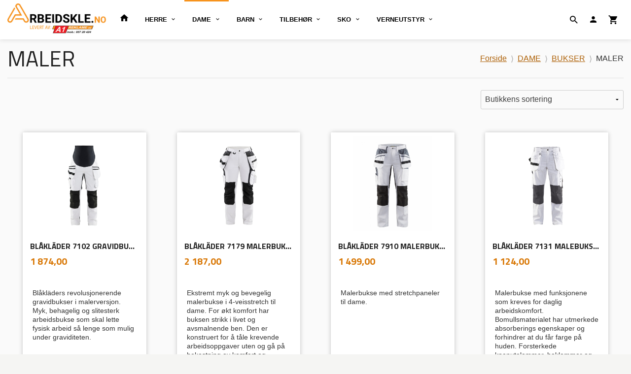

--- FILE ---
content_type: text/html
request_url: https://arbeidskle.no/butikk/dame-1/bukser-3/maler-13
body_size: 19882
content:
<!DOCTYPE html>

<!--[if IE 7]>    <html class="lt-ie10 lt-ie9 lt-ie8 ie7 no-js flyout_menu" lang="no"> <![endif]-->
<!--[if IE 8]>    <html class="lt-ie10 lt-ie9 ie8 no-js flyout_menu" lang="no"> <![endif]-->
<!--[if IE 9]>    <html class="lt-ie10 ie9 no-js flyout_menu" lang="no"> <![endif]-->
<!--[if (gt IE 9)|!(IE)]><!--> <html class="no-js flyout_menu" lang="no"> <!--<![endif]-->

<head prefix="og: http://ogp.me/ns# fb: http://ogp.me/ns/fb# product: http://ogp.me/ns/product#">
    <meta http-equiv="Content-Type" content="text/html; charset=UTF-8">
    <meta http-equiv="X-UA-Compatible" content="IE=edge">
    
                    <title>MALER | ARBEIDSKLE.NO</title>
        

    <meta name="description" content="Arbeidsklær og vernesko fra Blåkläder!">

    <meta name="keywords" content="">

<meta name="csrf-token" content="OVjehWO3ROyX0AzlSYHnVVYtUW6rmjugOZuzljLm">    <link rel="shortcut icon" href="/favicon.ico">
            <meta property="og:image" content="https://arbeidskle.no/assets/img/630/630/bilder_nettbutikk/f0e7e6255c7dd1e10c663eccdefbdd6b-image.jpeg">
    <meta property="og:image:width" content="630">
    <meta property="og:image:height" content="630">


    <meta property="og:title" content="MALER">
<meta property="og:type" content="product.group">


    <meta property="og:description" content="Arbeidsklær og vernesko fra Blåkläder!">

<meta property="og:url" content="https://arbeidskle.no/butikk/dame-1/bukser-3/maler-13">
<meta property="og:site_name" content="ARBEIDSKLE.NO">
<meta property="og:locale" content="nb_NO"><!-- Pioneer scripts & style -->
<meta name="viewport" content="width=device-width, initial-scale=1.0, minimum-scale=1">
<!-- Android Lollipop theme support: http://updates.html5rocks.com/2014/11/Support-for-theme-color-in-Chrome-39-for-Android -->
<meta name="theme-color" content="#F7931D">

<link href="/assets/themes/hotshot/css/base.compiled.css?ver=1658233668" rel="preload" as="style">
<link href="/assets/themes/hotshot/css/base.compiled.css?ver=1658233668" rel="stylesheet" type="text/css">


<script type="text/javascript" src="/assets/js/modernizr.min-dev.js"></script>
<script>
    window.FEATURES = (function() {
        var list = {"24ai":1,"24chat":1,"24nb":1,"8":1,"api":1,"blog":1,"boxpacker":1,"criteo":1,"discount":1,"dropshipping":1,"facebook_dpa":1,"facebook_product_catalog":1,"fiken":1,"frontendfaq":1,"giftcard":1,"google_analytics_4":1,"google_shopping":1,"localization":1,"mailmojo":1,"mega_menu":1,"modal_cart":1,"modal_cart_free_shipping_reminder":1,"modal_cart_products":1,"newsletter":1,"om2_multihandling":1,"pickuppoints":1,"popup_module":1,"printnode":1,"product_image_slider":1,"product_management_2":1,"product_management_2_customize_layout":1,"product_sorting":1,"slider":1,"snapchat":1,"stock_reminders":1,"text":1,"thumb_attribute_connection":1,"tripletex":1,"two":1,"two_search_api":1,"update_price_on_attribute_change":1,"users":1,"vipps_express":1,"webshop":1};

        return {
            get: function(name) { return name in list; }
        };
    })();

    if (window.FEATURES.get('facebook_dpa')) {
                facebook_dpa_id = "283102069758821";
            }

</script>

   

<script async src="https://client.24nettbutikk.chat/embed.js" data-chat-id=""></script><script>function chat(){(window.lvchtarr=window.lvchtarr||[]).push(arguments)}</script><script>chat('placement', 'bottom-right');</script><!-- Global site tag (gtag.js) - Google Analytics -->
<script type="text/plain" data-category="analytics" async src="https://www.googletagmanager.com/gtag/js?id=G-82S7M9N0KV"></script>
<script type="text/plain" data-category="analytics">
  window.dataLayer = window.dataLayer || [];
  function gtag(){dataLayer.push(arguments);}
  gtag('js', new Date());

    gtag('config', 'G-82S7M9N0KV', {
      theme: 'hotshot',
      activeCheckout: 'apollo'
  });
</script>

<script>
    class Item {
        product = {};

        constructor(product) {
            this.product = product;
        }

        #setItemVariant() {
            this.product.item_variant = Array.from(document.querySelectorAll('div.product__attribute'))
                ?.reduce((previousValue, currentValue, currentIndex, array) => {
                    let selectOptions = Array.from(currentValue.children[1].children[0].children);

                    if (!selectOptions.some(option => option.tagName === 'OPTGROUP')) {
                        let attribute = currentValue.children[0].children[0].innerHTML;
                        let value = selectOptions.find(attributeValue => attributeValue.selected).innerHTML;

                        return previousValue += `${attribute}: ${value}${array.length && currentIndex !== array.length - 1 ? ', ' : ''}`;
                    }
                }, '');
        }

        #attachEventListeners() {
            document.querySelectorAll('select.js-attribute').forEach(selector => selector.addEventListener('change', () => this.#setItemVariant()));

            const buyProductButton = document.querySelector('button.js-product__buy-button');

            if (buyProductButton) {
                buyProductButton.addEventListener('click', () => {
                    gtag('event', 'add_to_cart', {
                        currency: 'NOK',
                        value: this.product.value,
                        items: [{ ...this.product, quantity: parseInt(document.getElementById('buy_count').value) }]
                    });
                });
            }

            const buyBundleButton = document.querySelector('button.js-bundle__buy-button');

            if (buyBundleButton) {
                buyBundleButton.addEventListener('click', () => {
                    gtag('event', 'add_to_cart', {
                        currency: 'NOK',
                        value: this.product.value,
                        items: [this.product]
                    });
                });
            }

            const wishListButton = document.querySelector('.product__wishlist-button:not(.disabled)');

            if (wishListButton) {
                wishListButton.addEventListener('click', () => {
                    gtag('event', 'add_to_wishlist', {
                        currency: 'NOK',
                        value: this.product.value,
                        items: [{ ...this.product, quantity: parseInt(document.getElementById('buy_count').value) }],
                    });
                });
            }
        }

        async initialize() {
            await this.#setItemVariant();
            this.#attachEventListeners();

            gtag('event', 'view_item', {
                currency: 'NOK',
                value: this.product.value,
                items: [this.product]
            });
        }
    }
</script>
<!-- Google Analytics -->
<script type="text/plain" data-category="analytics">

    (function (i, s, o, g, r, a, m) {
        i['GoogleAnalyticsObject'] = r;
        i[r] = i[r] || function () {
            (i[r].q = i[r].q || []).push(arguments)
        }, i[r].l = 1 * new Date();
        a = s.createElement(o),
            m = s.getElementsByTagName(o)[0];
        a.async = 1;
        a.src = g;
        m.parentNode.insertBefore(a, m)
    })(window, document, 'script', '//www.google-analytics.com/analytics.js', 'ga');

        ga('create', 'UA-166656228-1', 'auto');
        
    ga('create', 'UA-24343184-8', 'auto', '24nb');

        ga('24nb.send', 'pageview');

    
        ga('send', 'pageview');

    
    
</script>
<div id="sincos-sc"></div>

<script>
    window.SERVER_DATA={"checkoutUrl":"apollo","cartFullHeight":1,"languageId":"1","currency":"NOK","usesFreeShippingReminder":true,"freeShippingCutoff":"3000","useProductUpSell":true,"googleAnalytics4Enabled":false};
</script>
<script src="/js/slider-cart.js?v=b2cf874253b7a8c1bbe7f2dbd336acbb" type="text/javascript"></script>
<link rel="stylesheet" href="/css/cookie_consent.css">
<script defer src="/js/cookie_consent.js"></script>
<script>
    window.dataLayer = window.dataLayer || [];
    function gtag(){dataLayer.push(arguments);}

    // Set default consent to 'denied' as a placeholder
    // Determine actual values based on your own requirements
    gtag('consent', 'default', {
        'ad_storage': 'denied',
        'ad_user_data': 'denied',
        'ad_personalization': 'denied',
        'analytics_storage': 'denied',
        'url_passthrough': 'denied'
    });

</script>

<script>

    window.addEventListener('load', function(){

        CookieConsent.run({
            cookie: {
                name: 'cookie_consent_cookie',
                domain: window.location.hostname,
                path: '/',
                expiresAfterDays: 30,
                sameSite: 'Lax'
            },
            disablePageInteraction: true,
            guiOptions: {
                consentModal: {
                    layout: 'box inline',
                    position: 'middle center',
                    equalWeightButtons: false,
                }
            },
            categories: {
                necessary: {
                    enabled: true,
                    readonly: true,
                },
                analytics: {},
                targeting: {}
            },
            language: {
                default: 'no',
                translations: {
                    no: {
                        consentModal: {
                            title: 'Vi bruker cookies!',
                            description: '<p>Vi benytter første- og tredjeparts cookies (informasjonskapsler).</p><br><br><p>Cookies bruker til: </p><br><ul style="padding-left:3px;"><li>Nødvendige funksjoner på nettsiden</li><li>Analyse og statistikk</li><li>Markedsføring som kan brukes for personlig tilpasning av annonser</li></ul><br><p>Velg “Godta alle” om du aksepterer vår bruk av cookie. Hvis du ønsker å endre på cookie-innstillingene, velg “La meg velge selv”.</p><br><p>Les mer om vår Cookie policy <a href="/side/cookies">her.</a></p>',
                            acceptAllBtn: 'Godta alle',
                            acceptNecessaryBtn: 'Godta kun nødvendige',
                            showPreferencesBtn: 'La meg velge selv',
                        },
                        preferencesModal: {
                            title: 'Innstillinger',
                            acceptAllBtn: 'Godta alle',
                            acceptNecessaryBtn: 'Godta kun nødvendige',
                            savePreferencesBtn: 'Lagre og godta innstillinger',
                            closeIconLabel: 'Lukk',
                            sections: [
                                {
                                    title: 'Bruk av cookies 📢',
                                    description: 'Vi bruker cookies for å sikre deg en optimal opplevelse i nettbutikken vår. Noen cookies er påkrevd for at nettbutikken skal fungere. Les mer om vår <a href="/side/sikkerhet_og_personvern" class="cc-link">personvernerklæring</a>.'
                                },
                                {
                                    title: 'Helt nødvendige cookies',
                                    description: 'Cookies som er helt nødvendig for at nettbutikken skal fungere. Man får ikke handlet i nettbutikken uten disse.',
                                },
                                {
                                    title: 'Cookies rundt analyse og oppsamling av statistikk',
                                    description: 'Cookie som lagrer anonym statistikk av besøkende i nettbutikken. Disse brukes av nettbutikkeier for å lære seg mer om hvem publikummet sitt er.',
                                    linkedCategory: 'analytics'
                                },
                                {
                                    title: 'Cookies rundt markedsføring og retargeting',
                                    description: 'Cookies som samler informasjon om din bruk av nettsiden slik at markedsføring kan tilpasses deg.',
                                    linkedCategory: 'targeting'
                                },
                                {
                                    title: 'Mer informasjon',
                                    description: 'Ved spørsmål om vår policy rundt cookies og dine valg, ta gjerne kontakt med oss på <a href="mailto:ordre@arbeidskle.no">ordre@arbeidskle.no</a>.'
                                }
                            ]
                        }
                    }
                }
            }
        });
    });
</script>

<script type="text/plain" data-category="targeting">
    window.dataLayer = window.dataLayer || [];
    function gtag(){ dataLayer.push(arguments); }
    gtag('consent', 'update', {
        'ad_storage': 'granted',
        'ad_user_data': 'granted',
        'ad_personalization': 'granted'
    });
</script>

<script type="text/plain" data-category="analytics">
    window.dataLayer = window.dataLayer || [];
    function gtag(){ dataLayer.push(arguments); }
    gtag('consent', 'update', {
        'analytics_storage': 'granted',
        'url_passthrough': 'granted'
    });
</script>

            <meta name="google-site-verification" content="cE7NcDxgxhW6_jMHCjo4i9toN8WPVQvX-saV0J91VJE" /></head>

<body class="">

    <a href="#main-content" class="sr-only">Gå til innholdet</a>

<div id="outer-wrap">
    <div id="inner-wrap" class="content-wrapper">
        
                                <!-- needs to be outputted before offers_discount.php -->
<svg style="opacity: 0;position:absolute;z-index: -1" viewBox="0 0 94 94" version="1.1" xmlns="http://www.w3.org/2000/svg" xmlns:xlink="http://www.w3.org/1999/xlink" xmlns:sketch="http://www.bohemiancoding.com/sketch/ns">
    <!-- Generator: Sketch 3.2.2 (9983) - http://www.bohemiancoding.com/sketch -->
    <title>discount-badge</title>
    <desc>Created with Sketch.</desc>
    <defs>
        <filter x="-50%" y="-50%" width="200%" height="200%" filterUnits="objectBoundingBox" id="filter-1">
            <feOffset dx="1" dy="-1" in="SourceAlpha" result="shadowOffsetOuter1"></feOffset>
            <feGaussianBlur stdDeviation="0.5" in="shadowOffsetOuter1" result="shadowBlurOuter1"></feGaussianBlur>
            <feColorMatrix values="0 0 0 0 0   0 0 0 0 0   0 0 0 0 0  0 0 0 0.07 0" in="shadowBlurOuter1" type="matrix" result="shadowMatrixOuter1"></feColorMatrix>
            <feOffset dx="-4" dy="4" in="SourceAlpha" result="shadowOffsetOuter2"></feOffset>
            <feGaussianBlur stdDeviation="0" in="shadowOffsetOuter2" result="shadowBlurOuter2"></feGaussianBlur>
            <feColorMatrix values="0 0 0 0 0   0 0 0 0 0   0 0 0 0 0  0 0 0 0.07 0" in="shadowBlurOuter2" type="matrix" result="shadowMatrixOuter2"></feColorMatrix>
            <feOffset dx="3" dy="0" in="SourceAlpha" result="shadowOffsetInner1"></feOffset>
            <feGaussianBlur stdDeviation="0" in="shadowOffsetInner1" result="shadowBlurInner1"></feGaussianBlur>
            <feComposite in="shadowBlurInner1" in2="SourceAlpha" operator="arithmetic" k2="-1" k3="1" result="shadowInnerInner1"></feComposite>
            <feColorMatrix values="0 0 0 0 0   0 0 0 0 0   0 0 0 0 0  0 0 0 0.35 0" in="shadowInnerInner1" type="matrix" result="shadowMatrixInner1"></feColorMatrix>
            <feMerge>
                <feMergeNode in="shadowMatrixOuter1"></feMergeNode>
                <feMergeNode in="shadowMatrixOuter2"></feMergeNode>
                <feMergeNode in="SourceGraphic"></feMergeNode>
                <feMergeNode in="shadowMatrixInner1"></feMergeNode>
            </feMerge>
        </filter>
    </defs>
    <g id="discount" stroke="none" stroke-width="1" fill="none" fill-rule="evenodd" sketch:type="MSPage">
        <g id="discount__badge" sketch:type="MSLayerGroup" transform="translate(2.000000, 2.000000)">
            <path d="M82,51.0052699 C82,49.8977899 82.8877296,49 84,49 C85.1045695,49 86,49.8944731 86,51.0052699 L86,87.9947301 C86,89.1022101 85.1122704,90 84,90 L82,90 L82,51.0052699 Z M0,2 C0,0.8954305 0.896278629,0 2.00239962,0 L37,0 L37,4 L0,4 L0,2 Z" id="discount__banner" fill="#99302E" sketch:type="MSShapeGroup"></path>
            <path d="M43.9950767,0 C45.1023652,0 46.6283045,0.628304482 47.411872,1.41187199 L84.588128,38.588128 C85.3678834,39.3678834 86,40.8949384 86,42.0013893 L86,88 L2,0 L43.9950767,0 Z" id="discount__over" fill="#FF504D" filter="url(#filter-1)" sketch:type="MSShapeGroup"></path>
        </g>
    </g>
</svg>
<div class="contain-to-grid header-shadow">
    <nav class="top-bar header-bg" data-topbar role="navigation">
        <ul class="title-area">
            <li class="name">
                <div id="logo" class="logo-wrapper">
    <a href="https://arbeidskle.no/" class="neutral-link">

        
            <span class="vertical-pos-helper"></span><img src="/bilder_diverse/1590744164_scaled.jpg" alt="Arbeidsklær og vernesko fra Blåkläder!" class="logo-img">

        
    </a>
</div>
            </li>
        </ul>
        
        <section class="top-bar-section">
    <ul class="right util-nav__list">
        <li class="show-for-large-up util-nav__item">
                            <form action="https://arbeidskle.no/search" accept-charset="UTF-8" method="get" class="js-product-search-form search-box__container" autocomplete="off">                    
<input type="text" name="q" value="" id="search-box__input--small2" tabindex="0" maxlength="80" class="inputfelt_sokproduktmarg search-box__input" placeholder="søkeord"  />
    <input type="submit" class="search-box__submit button small primary-color-bg hidden"  value="Søk"/>

    <label for="search-box__input--small2" class="search-box__label"><span class="icon-search icon-large"></span></label>
    <div class="js-product-search-results product-search-results is-hidden">
        <p class="js-product-search__no-hits product-search__no-hits is-hidden">Ingen treff</p>
        <div class="js-product-search__container product-search__container is-hidden"></div>
        <p class="js-product-search__extra-hits product-search__extra-hits is-hidden">
            <a href="#" class="themed-nav">&hellip;vis flere treff (<span class="js-product-search__num-extra-hits"></span>)</a>
        </p>
    </div>
                </form>                    </li>
                <li class="util-nav__item ">
            <a href="/konto">
                <i class="icon icon-person icon-large"></i>
            </a>
        </li>
        <!--<li class="active off-canvas-cart"><a href="#"><i class="icon-shopping-cart icon-large"></i></a></li>-->
        <li class="active on-canvas-cart util-nav__item">
            <div class="cart-and-checkout right ">
    <a href="https://arbeidskle.no/kasse" class="neutral-link cart-button cart-button--empty">
        <i class="icon-shopping-cart cart-button__icon icon-large"></i><span class="cart-button__text">Handlevogn</span>
        <span class="cart-button__quantity">0</span>
        <span class="cart-button__sum">0,00</span>
        <span class="cart-button__currency">NOK</span>
    </a>

    <a href="https://arbeidskle.no/kasse" class="button show-for-medium-up checkout-button call-to-action-color-bg">Kasse <i class="icon-chevron-right cart-icon icon-large"></i></a>
</div>        </li>
    </ul>

    <ul id="main-menu" class="left sm main-nav__list show-for-large-up level-0" data-mer="Mer">
<li class="main-nav__item level-0"><a class="main-nav__frontpage-link" href="https://www.arbeidskle.no"><i class="icon-home" title="Forside"></i></a></li><li class="main-nav__item parent level-0"><a href="/butikk/herre-1" >HERRE</a><ul class="main-nav__submenu level-1" data-mer="Mer">
<li class="main-nav__item parent level-1"><a href="/butikk/herre-1/bukser-1" >VERNEBUKSER</a><ul class="main-nav__submenu level-2" data-mer="Mer">
<li class="main-nav__item level-2"><a href="/butikk/herre-1/bukser-1/snekker" >HÅNDVERK</a></li><li class="main-nav__item level-2"><a href="/butikk/herre-1/bukser-1/hage-skog" >HAGE & SKOG</a></li><li class="main-nav__item level-2"><a href="/butikk/herre-1/bukser-1/maler" >MALER</a></li><li class="main-nav__item level-2"><a href="/butikk/herre-1/bukser-1/gulvlegger" >GULVLEGGER</a></li><li class="main-nav__item level-2"><a href="/butikk/herre-1/bukser-1/service" >SERVICE</a></li><li class="main-nav__item level-2"><a href="/butikk/herre-1/bukser-1/flammehemmende" >FLAMMEHEMMENDE</a></li><li class="main-nav__item level-2"><a href="/butikk/herre-1/bukser-1/varsel" >VARSEL</a></li><li class="main-nav__item level-2"><a href="/butikk/herre-1/bukser-1/transport" >TRANSPORT</a></li></ul>
</li><li class="main-nav__item parent level-1"><a href="/butikk/herre-1/fleece" >FLEECE</a><ul class="main-nav__submenu level-2" data-mer="Mer">
<li class="main-nav__item level-2"><a href="/butikk/herre-1/fleece/maler-11" >MALER</a></li><li class="main-nav__item level-2"><a href="/butikk/herre-1/fleece/profil-11" >PROFIL</a></li><li class="main-nav__item level-2"><a href="/butikk/herre-1/fleece/varsel-17" >VARSEL</a></li><li class="main-nav__item level-2"><a href="/butikk/herre-1/fleece/visible-4" >VISIBLE</a></li></ul>
</li><li class="main-nav__item parent level-1"><a href="/butikk/herre-1/gensere" >GENSERE</a><ul class="main-nav__submenu level-2" data-mer="Mer">
<li class="main-nav__item level-2"><a href="/butikk/herre-1/gensere/flammehemmende-11" >FLAMMEHEMMENDE</a></li><li class="main-nav__item level-2"><a href="/butikk/herre-1/gensere/maler-7" >MALER</a></li><li class="main-nav__item level-2"><a href="/butikk/herre-1/gensere/profil-2" >PROFIL</a></li><li class="main-nav__item level-2"><a href="/butikk/herre-1/gensere/transport-2" >TRANSPORT</a></li><li class="main-nav__item level-2"><a href="/butikk/herre-1/gensere/varsel-2" >VARSEL</a></li><li class="main-nav__item level-2"><a href="/butikk/herre-1/gensere/visible-3" >VISIBLE</a></li></ul>
</li><li class="main-nav__item parent level-1"><a href="/butikk/herre-1/hettejakker" >HETTEJAKKER</a><ul class="main-nav__submenu level-2" data-mer="Mer">
<li class="main-nav__item level-2"><a href="/butikk/herre-1/hettejakker/maler-6" >MALER</a></li><li class="main-nav__item level-2"><a href="/butikk/herre-1/hettejakker/profil-3" >PROFIL</a></li><li class="main-nav__item level-2"><a href="/butikk/herre-1/hettejakker/transport-1" >TRANSPORT</a></li><li class="main-nav__item level-2"><a href="/butikk/herre-1/hettejakker/varsel-3" >VARSEL</a></li><li class="main-nav__item level-2"><a href="/butikk/herre-1/hettejakker/visible-2" >VISIBLE</a></li></ul>
</li><li class="main-nav__item parent level-1"><a href="/butikk/herre-1/jakker" >JAKKER</a><ul class="main-nav__submenu level-2" data-mer="Mer">
<li class="main-nav__item level-2"><a href="/butikk/herre-1/jakker/flammehemmende-4" >FLAMMEHEMMENDE</a></li><li class="main-nav__item level-2"><a href="/butikk/herre-1/jakker/hage-skog-4" >HAGE & SKOG</a></li><li class="main-nav__item level-2"><a href="/butikk/herre-1/jakker/maler-12" >MALER</a></li><li class="main-nav__item level-2"><a href="/butikk/herre-1/jakker/service-1" >SERVICE/INDUSTRI</a></li><li class="main-nav__item level-2"><a href="/butikk/herre-1/jakker/snekker-7" >SNEKKER</a></li><li class="main-nav__item level-2"><a href="/butikk/herre-1/jakker/transport-4" >TRANSPORT</a></li><li class="main-nav__item level-2"><a href="/butikk/herre-1/jakker/varsel-5" >VARSEL</a></li><li class="main-nav__item level-2"><a href="/butikk/herre-1/jakker/visible-5" >VISIBLE</a></li></ul>
</li><li class="main-nav__item parent level-1"><a href="/butikk/herre-1/kilt" >KILT</a><ul class="main-nav__submenu level-2" data-mer="Mer">
<li class="main-nav__item level-2"><a href="/butikk/herre-1/kilt/snekker-10" >SNEKKER</a></li><li class="main-nav__item level-2"><a href="/butikk/herre-1/kilt/varsel-19" >VARSEL</a></li></ul>
</li><li class="main-nav__item parent level-1"><a href="/butikk/herre-1/kjeledresser" >KJELEDRESSER</a><ul class="main-nav__submenu level-2" data-mer="Mer">
<li class="main-nav__item level-2"><a href="/butikk/herre-1/kjeledresser/flammehemmende-7" >FLAMMEHEMMENDE</a></li><li class="main-nav__item level-2"><a href="/butikk/herre-1/kjeledresser/service-industri-3" >SERVICE/INDUSTRI</a></li><li class="main-nav__item level-2"><a href="/butikk/herre-1/kjeledresser/snekker-4" >SNEKKER</a></li><li class="main-nav__item level-2"><a href="/butikk/herre-1/kjeledresser/varsel-16" >VARSEL</a></li><li class="main-nav__item level-2"><a href="/butikk/herre-1/kjeledresser/visible" >VISIBLE</a></li></ul>
</li><li class="main-nav__item parent level-1"><a href="/butikk/herre-1/piketroyer" >PIKÉSKJORTER</a><ul class="main-nav__submenu level-2" data-mer="Mer">
<li class="main-nav__item level-2"><a href="/butikk/herre-1/piketroyer/flammehemmende-10" >FLAMMEHEMMENDE</a></li><li class="main-nav__item level-2"><a href="/butikk/herre-1/piketroyer/hage-skog-5" >HAGE & SKOG</a></li><li class="main-nav__item level-2"><a href="/butikk/herre-1/piketroyer/maler-5" >MALER</a></li><li class="main-nav__item level-2"><a href="/butikk/herre-1/piketroyer/profil-1" >PROFIL</a></li><li class="main-nav__item level-2"><a href="/butikk/herre-1/piketroyer/varsel-18" >VARSEL</a></li></ul>
</li><li class="main-nav__item parent level-1"><a href="/butikk/herre-1/piratbukser-1" >PIRATBUKSER</a><ul class="main-nav__submenu level-2" data-mer="Mer">
<li class="main-nav__item level-2"><a href="/butikk/herre-1/piratbukser-1/snekker-2" >HÅNDVERK</a></li><li class="main-nav__item level-2"><a href="/butikk/herre-1/piratbukser-1/maler-1" >MALER</a></li><li class="main-nav__item level-2"><a href="/butikk/herre-1/piratbukser-1/varsel-13" >VARSEL</a></li></ul>
</li><li class="main-nav__item parent level-1"><a href="/butikk/herre-1/regnkle" >REGNKLE</a><ul class="main-nav__submenu level-2" data-mer="Mer">
<li class="main-nav__item level-2"><a href="/butikk/herre-1/regnkle/level-1" >LEVEL 1</a></li><li class="main-nav__item level-2"><a href="/butikk/herre-1/regnkle/level-2" >LEVEL 2</a></li><li class="main-nav__item level-2"><a href="/butikk/herre-1/regnkle/level-3" >LEVEL 3</a></li></ul>
</li><li class="main-nav__item parent level-1"><a href="/butikk/herre-1/selebukser" >SELEBUKSER</a><ul class="main-nav__submenu level-2" data-mer="Mer">
<li class="main-nav__item level-2"><a href="/butikk/herre-1/selebukser/flammehemmende-5" >FLAMMEHEMMENDE</a></li><li class="main-nav__item level-2"><a href="/butikk/herre-1/selebukser/hage-skog-3" >HAGE & SKOG</a></li><li class="main-nav__item level-2"><a href="/butikk/herre-1/selebukser/maler-3" >MALER</a></li><li class="main-nav__item level-2"><a href="/butikk/herre-1/selebukser/service-industri-2" >SERVICE/INDUSTRI</a></li><li class="main-nav__item level-2"><a href="/butikk/herre-1/selebukser/snekker-5" >SNEKKER</a></li><li class="main-nav__item level-2"><a href="/butikk/herre-1/selebukser/varsel-14" >VARSEL</a></li></ul>
</li><li class="main-nav__item parent level-1"><a href="/butikk/herre-1/shorts" >SHORTS</a><ul class="main-nav__submenu level-2" data-mer="Mer">
<li class="main-nav__item level-2"><a href="/butikk/herre-1/shorts/snekker-1" >HÅNDVERK</a></li><li class="main-nav__item level-2"><a href="/butikk/herre-1/shorts/hage-skog-2" >HAGE & SKOG</a></li><li class="main-nav__item level-2"><a href="/butikk/herre-1/shorts/maler-2" >MALER</a></li><li class="main-nav__item level-2"><a href="/butikk/herre-1/shorts/service-industri-1" >SERVICE/INDUSTRI</a></li><li class="main-nav__item level-2"><a href="/butikk/herre-1/shorts/varsel-11" >VARSEL</a></li></ul>
</li><li class="main-nav__item parent level-1"><a href="/butikk/herre-1/skjorter" >SKJORTER</a><ul class="main-nav__submenu level-2" data-mer="Mer">
<li class="main-nav__item level-2"><a href="/butikk/herre-1/skjorter/flammehemmende-9" >FLAMMEHEMMENDE</a></li><li class="main-nav__item level-2"><a href="/butikk/herre-1/skjorter/profil-4" >PROFIL</a></li></ul>
</li><li class="main-nav__item parent level-1"><a href="/butikk/herre-1/t-skjorter" >T-SKJORTER</a><ul class="main-nav__submenu level-2" data-mer="Mer">
<li class="main-nav__item level-2"><a href="/butikk/herre-1/t-skjorter/flammehemmende-8" >FLAMMEHEMMENDE</a></li><li class="main-nav__item level-2"><a href="/butikk/herre-1/t-skjorter/hage-skog-6" >HAGE & SKOG</a></li><li class="main-nav__item level-2"><a href="/butikk/herre-1/t-skjorter/maler-9" >MALER</a></li><li class="main-nav__item level-2"><a href="/butikk/herre-1/t-skjorter/profil" >PROFIL</a></li><li class="main-nav__item level-2"><a href="/butikk/herre-1/t-skjorter/transport-3" >TRANSPORT</a></li><li class="main-nav__item level-2"><a href="/butikk/herre-1/t-skjorter/varsel-4" >VARSEL</a></li><li class="main-nav__item level-2"><a href="/butikk/herre-1/t-skjorter/visible-1" >VISIBLE</a></li></ul>
</li><li class="main-nav__item parent level-1"><a href="/butikk/herre-1/undertoy" >UNDERTØY</a><ul class="main-nav__submenu level-2" data-mer="Mer">
<li class="main-nav__item parent level-2"><a href="/butikk/herre-1/undertoy/ullundertoy" >ULLUNDERTØY</a><ul class="main-nav__submenu level-3" data-mer="Mer">
<li class="main-nav__item level-3"><a href="/butikk/herre-1/undertoy/ullundertoy/light" >LIGHT</a></li><li class="main-nav__item level-3"><a href="/butikk/herre-1/undertoy/ullundertoy/warm" >WARM</a></li><li class="main-nav__item level-3"><a href="/butikk/herre-1/undertoy/ullundertoy/xwarm" >XWARM</a></li></ul>
</li><li class="main-nav__item level-2"><a href="/butikk/herre-1/undertoy/boksere" >BOKSERE</a></li></ul>
</li><li class="main-nav__item parent level-1"><a href="/butikk/herre-1/vestbukser" >VESTBUKSER</a><ul class="main-nav__submenu level-2" data-mer="Mer">
<li class="main-nav__item level-2"><a href="/butikk/herre-1/vestbukser/flammehemmende-6" >FLAMMEHEMMENDE</a></li><li class="main-nav__item level-2"><a href="/butikk/herre-1/vestbukser/maler-4" >MALER</a></li><li class="main-nav__item level-2"><a href="/butikk/herre-1/vestbukser/snekker-6" >SNEKKER</a></li><li class="main-nav__item level-2"><a href="/butikk/herre-1/vestbukser/varsel-15" >VARSEL</a></li></ul>
</li><li class="main-nav__item parent level-1"><a href="/butikk/herre-1/vester" >VESTER</a><ul class="main-nav__submenu level-2" data-mer="Mer">
<li class="main-nav__item level-2"><a href="/butikk/herre-1/vester/flammehemmende-3" >FLAMMEHEMMENDE</a></li><li class="main-nav__item level-2"><a href="/butikk/herre-1/vester/service-industri" >SERVICE/INDUSTRI</a></li><li class="main-nav__item level-2"><a href="/butikk/herre-1/vester/snekker-3" >SNEKKER</a></li><li class="main-nav__item level-2"><a href="/butikk/herre-1/vester/varsel-12" >VARSEL</a></li></ul>
</li></ul>
</li><li class="main-nav__item selected parent level-0"><a href="/butikk/dame-1" >DAME</a><ul class="main-nav__submenu active level-1" data-mer="Mer">
<li class="main-nav__item selected selected_sibl parent level-1"><a href="/butikk/dame-1/bukser-3" >BUKSER</a><ul class="main-nav__submenu active level-2" data-mer="Mer">
<li class="main-nav__item selected_sibl level-2"><a href="/butikk/dame-1/bukser-3/flammehemmende-1" >FLAMMEHEMMENDE</a></li><li class="main-nav__item selected_sibl level-2"><a href="/butikk/dame-1/bukser-3/hage-skog-7" >HAGE & SKOG</a></li><li class="main-nav__item current selected_sibl level-2"><a href="/butikk/dame-1/bukser-3/maler-13" >MALER</a></li><li class="main-nav__item selected_sibl level-2"><a href="/butikk/dame-1/bukser-3/service-industri-5" >SERVICE/INDUSTRI</a></li><li class="main-nav__item selected_sibl level-2"><a href="/butikk/dame-1/bukser-3/snekker-8" >SNEKKER</a></li><li class="main-nav__item selected_sibl level-2"><a href="/butikk/dame-1/bukser-3/varsel-1" >VARSEL</a></li></ul>
</li><li class="main-nav__item selected_sibl parent level-1"><a href="/butikk/dame-1/fleece-1" >FLEECE</a><ul class="main-nav__submenu level-2" data-mer="Mer">
<li class="main-nav__item level-2"><a href="/butikk/dame-1/fleece-1/maler-14" >MALER</a></li><li class="main-nav__item level-2"><a href="/butikk/dame-1/fleece-1/service-2" >SERVICE</a></li><li class="main-nav__item level-2"><a href="/butikk/dame-1/fleece-1/snekker-11" >SNEKKER</a></li></ul>
</li><li class="main-nav__item selected_sibl parent level-1"><a href="/butikk/dame-1/gensere-1" >GENSERE</a><ul class="main-nav__submenu level-2" data-mer="Mer">
<li class="main-nav__item level-2"><a href="/butikk/dame-1/gensere-1/maler-15" >MALER</a></li><li class="main-nav__item level-2"><a href="/butikk/dame-1/gensere-1/profil-8" >PROFIL</a></li><li class="main-nav__item level-2"><a href="/butikk/dame-1/gensere-1/varsel-6" >VARSEL</a></li></ul>
</li><li class="main-nav__item selected_sibl parent level-1"><a href="/butikk/dame-1/hettejakker-1" >HETTEGENSER/JAKKER</a><ul class="main-nav__submenu level-2" data-mer="Mer">
<li class="main-nav__item level-2"><a href="/butikk/dame-1/hettejakker-1/profil-9" >PROFIL</a></li></ul>
</li><li class="main-nav__item selected_sibl parent level-1"><a href="/butikk/dame-1/jakker-2" >JAKKER</a><ul class="main-nav__submenu level-2" data-mer="Mer">
<li class="main-nav__item level-2"><a href="/butikk/dame-1/jakker-2/flammehemmende-2" >FLAMMEHEMMENDE</a></li><li class="main-nav__item level-2"><a href="/butikk/dame-1/jakker-2/profil-10" >PROFIL</a></li><li class="main-nav__item level-2"><a href="/butikk/dame-1/jakker-2/varsel-10" >VARSEL</a></li></ul>
</li><li class="main-nav__item selected_sibl parent level-1"><a href="/butikk/dame-1/pikeskjorter" >PIKÉSKJORTER</a><ul class="main-nav__submenu level-2" data-mer="Mer">
<li class="main-nav__item level-2"><a href="/butikk/dame-1/pikeskjorter/maler-17" >MALER</a></li><li class="main-nav__item level-2"><a href="/butikk/dame-1/pikeskjorter/profil-6" >PROFIL</a></li></ul>
</li><li class="main-nav__item selected_sibl parent level-1"><a href="/butikk/dame-1/piratbukser" >PIRATBUKSER</a><ul class="main-nav__submenu level-2" data-mer="Mer">
<li class="main-nav__item level-2"><a href="/butikk/dame-1/piratbukser/varsel-9" >VARSEL</a></li><li class="main-nav__item level-2"><a href="/butikk/dame-1/piratbukser/service-industri-6" >SERVICE/INDUSTRI</a></li></ul>
</li><li class="main-nav__item selected_sibl parent level-1"><a href="/butikk/dame-1/regnkle-1" >REGNKLE</a><ul class="main-nav__submenu level-2" data-mer="Mer">
<li class="main-nav__item level-2"><a href="/butikk/dame-1/regnkle-1/level-1-1" >LEVEL 1</a></li><li class="main-nav__item level-2"><a href="/butikk/dame-1/regnkle-1/level-2-1" >LEVEL 2</a></li><li class="main-nav__item level-2"><a href="/butikk/dame-1/regnkle-1/level-3-1" >LEVEL 3</a></li></ul>
</li><li class="main-nav__item selected_sibl parent level-1"><a href="/butikk/dame-1/shorts-1" >SHORTS</a><ul class="main-nav__submenu level-2" data-mer="Mer">
<li class="main-nav__item level-2"><a href="/butikk/dame-1/shorts-1/maler-18" >MALER</a></li><li class="main-nav__item level-2"><a href="/butikk/dame-1/shorts-1/service-industri-4" >SERVICE/INDUSTRI</a></li><li class="main-nav__item level-2"><a href="/butikk/dame-1/shorts-1/snekker-9" >SNEKKER</a></li><li class="main-nav__item level-2"><a href="/butikk/dame-1/shorts-1/varsel-8" >VARSEL</a></li></ul>
</li><li class="main-nav__item selected_sibl parent level-1"><a href="/butikk/dame-1/skjorter-1" >SKJORTER</a><ul class="main-nav__submenu level-2" data-mer="Mer">
<li class="main-nav__item level-2"><a href="/butikk/dame-1/skjorter-1/profil-7" >PROFIL</a></li></ul>
</li><li class="main-nav__item selected_sibl level-1"><a href="/butikk/dame-1/skjort" >SKJØRT</a></li><li class="main-nav__item selected_sibl parent level-1"><a href="/butikk/dame-1/t-skjorter-2" >T-SKJORTER</a><ul class="main-nav__submenu level-2" data-mer="Mer">
<li class="main-nav__item level-2"><a href="/butikk/dame-1/t-skjorter-2/flammehemmende-13" >FLAMMEHEMMENDE</a></li><li class="main-nav__item level-2"><a href="/butikk/dame-1/t-skjorter-2/maler-16" >MALER</a></li><li class="main-nav__item level-2"><a href="/butikk/dame-1/t-skjorter-2/profil-5" >PROFIL</a></li><li class="main-nav__item level-2"><a href="/butikk/dame-1/t-skjorter-2/varsel-7" >VARSEL</a></li></ul>
</li><li class="main-nav__item selected_sibl parent level-1"><a href="/butikk/dame-1/undertoy-1" >UNDERTØY</a><ul class="main-nav__submenu level-2" data-mer="Mer">
<li class="main-nav__item parent level-2"><a href="/butikk/dame-1/undertoy-1/ullundertoy-1" >ULLUNDERTØY</a><ul class="main-nav__submenu level-3" data-mer="Mer">
<li class="main-nav__item level-3"><a href="/butikk/dame-1/undertoy-1/ullundertoy-1/light-1" >LIGHT</a></li><li class="main-nav__item level-3"><a href="/butikk/dame-1/undertoy-1/ullundertoy-1/warm-1" >WARM</a></li><li class="main-nav__item level-3"><a href="/butikk/dame-1/undertoy-1/ullundertoy-1/xwarm-1" >XWARM</a></li></ul>
</li><li class="main-nav__item level-2"><a href="/butikk/dame-1/undertoy-1/flammehemmende-12" >FLAMMEHEMMENDE</a></li><li class="main-nav__item level-2"><a href="/butikk/dame-1/undertoy-1/hipster" >HIPSTER</a></li></ul>
</li><li class="main-nav__item selected_sibl level-1"><a href="/butikk/dame-1/vester-1" >VESTER</a></li></ul>
</li><li class="main-nav__item parent level-0"><a href="/butikk/barn" >BARN</a><ul class="main-nav__submenu level-1" data-mer="Mer">
<li class="main-nav__item level-1"><a href="/butikk/barn/bukser-2" >BUKSER</a></li><li class="main-nav__item level-1"><a href="/butikk/barn/jakker-1" >JAKKER</a></li><li class="main-nav__item level-1"><a href="/butikk/barn/luer" >LUER</a></li><li class="main-nav__item level-1"><a href="/butikk/barn/regnsett" >REGNSETT</a></li><li class="main-nav__item level-1"><a href="/butikk/barn/t-skjorter-1" >T-SKJORTER</a></li></ul>
</li><li class="main-nav__item parent level-0"><a href="/butikk/tilbehor" >TILBEHØR</a><ul class="main-nav__submenu level-1" data-mer="Mer">
<li class="main-nav__item level-1"><a href="/butikk/tilbehor/belter" >BELTER & SELER</a></li><li class="main-nav__item level-1"><a href="/butikk/tilbehor/caps" >CAPS</a></li><li class="main-nav__item level-1"><a href="/butikk/tilbehor/diverse" >DIVERSE</a></li><li class="main-nav__item level-1"><a href="/butikk/tilbehor/hals" >HALS</a></li><li class="main-nav__item parent level-1"><a href="/butikk/tilbehor/hansker" >HANSKER</a><ul class="main-nav__submenu level-2" data-mer="Mer">
<li class="main-nav__item level-2"><a href="/butikk/tilbehor/hansker/uforet" >UFORET</a></li><li class="main-nav__item level-2"><a href="/butikk/tilbehor/hansker/foret" >FORET</a></li></ul>
</li><li class="main-nav__item level-1"><a href="/butikk/tilbehor/kneputer" >KNEPUTER</a></li><li class="main-nav__item level-1"><a href="/butikk/tilbehor/lommer" >LOMMER</a></li><li class="main-nav__item level-1"><a href="/butikk/tilbehor/luer-1" >LUER</a></li><li class="main-nav__item level-1"><a href="/butikk/tilbehor/sokker" >SOKKER</a></li><li class="main-nav__item level-1"><a href="/butikk/tilbehor/vesker-bagger" >VESKER/BAGGER</a></li></ul>
</li><li class="main-nav__item parent level-0"><a href="/butikk/vernesko" >SKO</a><ul class="main-nav__submenu level-1" data-mer="Mer">
<li class="main-nav__item level-1"><a href="/butikk/vernesko/gecko-kolleksjon" >GECKO KOLLEKSJON</a></li><li class="main-nav__item level-1"><a href="/butikk/vernesko/elite-kolleksjon" >ELITE KOLLEKSJON</a></li><li class="main-nav__item level-1"><a href="/butikk/vernesko/cradle-kolleksjon" >CRADLE KOLLEKSJON</a></li><li class="main-nav__item level-1"><a href="/butikk/vernesko/retro-kolleksjon" >RETRO KOLLEKSJON</a></li><li class="main-nav__item level-1"><a href="/butikk/vernesko/sko" >VERNESKO</a></li><li class="main-nav__item level-1"><a href="/butikk/vernesko/stovletter" >VERNESTØVLETTER</a></li><li class="main-nav__item level-1"><a href="/butikk/vernesko/vernesandaler" >VERNESANDALER</a></li><li class="main-nav__item level-1"><a href="/butikk/vernesko/stovler" >VERNESTØVLER</a></li><li class="main-nav__item level-1"><a href="/butikk/vernesko/tilbehor-1" >TILBEHØR</a></li></ul>
</li><li class="main-nav__item parent level-0"><a href="/butikk/verneutstyr" >VERNEUTSTYR</a><ul class="main-nav__submenu level-1" data-mer="Mer">
<li class="main-nav__item level-1"><a href="/butikk/verneutstyr/forstehjelp" >FØRSTEHJELP</a></li><li class="main-nav__item level-1"><a href="/butikk/verneutstyr/hodevern" >HODEVERN</a></li><li class="main-nav__item level-1"><a href="/butikk/verneutstyr/horselvern" >HØRSELVERN</a></li><li class="main-nav__item level-1"><a href="/butikk/verneutstyr/oyevern" >ØYEVERN</a></li></ul>
</li></ul>
</section>    </nav>
</div>

<nav id="nav-compact" class="navigation-bg main-nav nav-compact hide-for-large-up hide-for-print">
    <div class="row">
        <div class="columns">
            <ul class="main-nav__top-level">
                <li class="left main-nav__item level-0">
                    <a id="nav-open-btn" href="#nav"><i class="icon-menu icon-large"></i> Meny</a>
                </li>
                <li class="right main-nav__item level-0">
                        <form action="https://arbeidskle.no/search" accept-charset="UTF-8" method="get" class="search-box__container" autocomplete="off">        
<input type="text" name="q" value="" id="search-box__input--small" tabindex="0" maxlength="80" class="inputfelt_sokproduktmarg search-box__input" placeholder="søkeord"  />
    <input type="submit" class="search-box__submit button small primary-color-bg hidden"  value="Søk"/>

    <label for="search-box__input--small" class="search-box__label"><span class="icon-search icon-large"></span></label>
        <input type="submit" id="search-submit">
    </form>                </li>
            </ul>
        </div>
    </div>
</nav><nav id="nav" class="navigation-bg main-nav nav-offcanvas js-arrow-key-nav hide-for-print hide-for-large-up" role="navigation">
    <div class="block row">
        <div class="columns">
            <h2 class="block-title">Produkter</h2>
                        <ul id="side-menu" class="sm main-nav__list level-0" data-mer="Mer">
<li class="main-nav__item level-0"><a class="main-nav__frontpage-link" href="https://www.arbeidskle.no">Forside</a></li><li class="main-nav__item parent level-0"><a href="/butikk/herre-1" >HERRE</a><ul class="main-nav__submenu level-1" data-mer="Mer">
<li class="main-nav__item parent level-1"><a href="/butikk/herre-1/bukser-1" >VERNEBUKSER</a><ul class="main-nav__submenu level-2" data-mer="Mer">
<li class="main-nav__item level-2"><a href="/butikk/herre-1/bukser-1/snekker" >HÅNDVERK</a></li><li class="main-nav__item level-2"><a href="/butikk/herre-1/bukser-1/hage-skog" >HAGE & SKOG</a></li><li class="main-nav__item level-2"><a href="/butikk/herre-1/bukser-1/maler" >MALER</a></li><li class="main-nav__item level-2"><a href="/butikk/herre-1/bukser-1/gulvlegger" >GULVLEGGER</a></li><li class="main-nav__item level-2"><a href="/butikk/herre-1/bukser-1/service" >SERVICE</a></li><li class="main-nav__item level-2"><a href="/butikk/herre-1/bukser-1/flammehemmende" >FLAMMEHEMMENDE</a></li><li class="main-nav__item level-2"><a href="/butikk/herre-1/bukser-1/varsel" >VARSEL</a></li><li class="main-nav__item level-2"><a href="/butikk/herre-1/bukser-1/transport" >TRANSPORT</a></li></ul>
</li><li class="main-nav__item parent level-1"><a href="/butikk/herre-1/fleece" >FLEECE</a><ul class="main-nav__submenu level-2" data-mer="Mer">
<li class="main-nav__item level-2"><a href="/butikk/herre-1/fleece/maler-11" >MALER</a></li><li class="main-nav__item level-2"><a href="/butikk/herre-1/fleece/profil-11" >PROFIL</a></li><li class="main-nav__item level-2"><a href="/butikk/herre-1/fleece/varsel-17" >VARSEL</a></li><li class="main-nav__item level-2"><a href="/butikk/herre-1/fleece/visible-4" >VISIBLE</a></li></ul>
</li><li class="main-nav__item parent level-1"><a href="/butikk/herre-1/gensere" >GENSERE</a><ul class="main-nav__submenu level-2" data-mer="Mer">
<li class="main-nav__item level-2"><a href="/butikk/herre-1/gensere/flammehemmende-11" >FLAMMEHEMMENDE</a></li><li class="main-nav__item level-2"><a href="/butikk/herre-1/gensere/maler-7" >MALER</a></li><li class="main-nav__item level-2"><a href="/butikk/herre-1/gensere/profil-2" >PROFIL</a></li><li class="main-nav__item level-2"><a href="/butikk/herre-1/gensere/transport-2" >TRANSPORT</a></li><li class="main-nav__item level-2"><a href="/butikk/herre-1/gensere/varsel-2" >VARSEL</a></li><li class="main-nav__item level-2"><a href="/butikk/herre-1/gensere/visible-3" >VISIBLE</a></li></ul>
</li><li class="main-nav__item parent level-1"><a href="/butikk/herre-1/hettejakker" >HETTEJAKKER</a><ul class="main-nav__submenu level-2" data-mer="Mer">
<li class="main-nav__item level-2"><a href="/butikk/herre-1/hettejakker/maler-6" >MALER</a></li><li class="main-nav__item level-2"><a href="/butikk/herre-1/hettejakker/profil-3" >PROFIL</a></li><li class="main-nav__item level-2"><a href="/butikk/herre-1/hettejakker/transport-1" >TRANSPORT</a></li><li class="main-nav__item level-2"><a href="/butikk/herre-1/hettejakker/varsel-3" >VARSEL</a></li><li class="main-nav__item level-2"><a href="/butikk/herre-1/hettejakker/visible-2" >VISIBLE</a></li></ul>
</li><li class="main-nav__item parent level-1"><a href="/butikk/herre-1/jakker" >JAKKER</a><ul class="main-nav__submenu level-2" data-mer="Mer">
<li class="main-nav__item level-2"><a href="/butikk/herre-1/jakker/flammehemmende-4" >FLAMMEHEMMENDE</a></li><li class="main-nav__item level-2"><a href="/butikk/herre-1/jakker/hage-skog-4" >HAGE & SKOG</a></li><li class="main-nav__item level-2"><a href="/butikk/herre-1/jakker/maler-12" >MALER</a></li><li class="main-nav__item level-2"><a href="/butikk/herre-1/jakker/service-1" >SERVICE/INDUSTRI</a></li><li class="main-nav__item level-2"><a href="/butikk/herre-1/jakker/snekker-7" >SNEKKER</a></li><li class="main-nav__item level-2"><a href="/butikk/herre-1/jakker/transport-4" >TRANSPORT</a></li><li class="main-nav__item level-2"><a href="/butikk/herre-1/jakker/varsel-5" >VARSEL</a></li><li class="main-nav__item level-2"><a href="/butikk/herre-1/jakker/visible-5" >VISIBLE</a></li></ul>
</li><li class="main-nav__item parent level-1"><a href="/butikk/herre-1/kilt" >KILT</a><ul class="main-nav__submenu level-2" data-mer="Mer">
<li class="main-nav__item level-2"><a href="/butikk/herre-1/kilt/snekker-10" >SNEKKER</a></li><li class="main-nav__item level-2"><a href="/butikk/herre-1/kilt/varsel-19" >VARSEL</a></li></ul>
</li><li class="main-nav__item parent level-1"><a href="/butikk/herre-1/kjeledresser" >KJELEDRESSER</a><ul class="main-nav__submenu level-2" data-mer="Mer">
<li class="main-nav__item level-2"><a href="/butikk/herre-1/kjeledresser/flammehemmende-7" >FLAMMEHEMMENDE</a></li><li class="main-nav__item level-2"><a href="/butikk/herre-1/kjeledresser/service-industri-3" >SERVICE/INDUSTRI</a></li><li class="main-nav__item level-2"><a href="/butikk/herre-1/kjeledresser/snekker-4" >SNEKKER</a></li><li class="main-nav__item level-2"><a href="/butikk/herre-1/kjeledresser/varsel-16" >VARSEL</a></li><li class="main-nav__item level-2"><a href="/butikk/herre-1/kjeledresser/visible" >VISIBLE</a></li></ul>
</li><li class="main-nav__item parent level-1"><a href="/butikk/herre-1/piketroyer" >PIKÉSKJORTER</a><ul class="main-nav__submenu level-2" data-mer="Mer">
<li class="main-nav__item level-2"><a href="/butikk/herre-1/piketroyer/flammehemmende-10" >FLAMMEHEMMENDE</a></li><li class="main-nav__item level-2"><a href="/butikk/herre-1/piketroyer/hage-skog-5" >HAGE & SKOG</a></li><li class="main-nav__item level-2"><a href="/butikk/herre-1/piketroyer/maler-5" >MALER</a></li><li class="main-nav__item level-2"><a href="/butikk/herre-1/piketroyer/profil-1" >PROFIL</a></li><li class="main-nav__item level-2"><a href="/butikk/herre-1/piketroyer/varsel-18" >VARSEL</a></li></ul>
</li><li class="main-nav__item parent level-1"><a href="/butikk/herre-1/piratbukser-1" >PIRATBUKSER</a><ul class="main-nav__submenu level-2" data-mer="Mer">
<li class="main-nav__item level-2"><a href="/butikk/herre-1/piratbukser-1/snekker-2" >HÅNDVERK</a></li><li class="main-nav__item level-2"><a href="/butikk/herre-1/piratbukser-1/maler-1" >MALER</a></li><li class="main-nav__item level-2"><a href="/butikk/herre-1/piratbukser-1/varsel-13" >VARSEL</a></li></ul>
</li><li class="main-nav__item parent level-1"><a href="/butikk/herre-1/regnkle" >REGNKLE</a><ul class="main-nav__submenu level-2" data-mer="Mer">
<li class="main-nav__item level-2"><a href="/butikk/herre-1/regnkle/level-1" >LEVEL 1</a></li><li class="main-nav__item level-2"><a href="/butikk/herre-1/regnkle/level-2" >LEVEL 2</a></li><li class="main-nav__item level-2"><a href="/butikk/herre-1/regnkle/level-3" >LEVEL 3</a></li></ul>
</li><li class="main-nav__item parent level-1"><a href="/butikk/herre-1/selebukser" >SELEBUKSER</a><ul class="main-nav__submenu level-2" data-mer="Mer">
<li class="main-nav__item level-2"><a href="/butikk/herre-1/selebukser/flammehemmende-5" >FLAMMEHEMMENDE</a></li><li class="main-nav__item level-2"><a href="/butikk/herre-1/selebukser/hage-skog-3" >HAGE & SKOG</a></li><li class="main-nav__item level-2"><a href="/butikk/herre-1/selebukser/maler-3" >MALER</a></li><li class="main-nav__item level-2"><a href="/butikk/herre-1/selebukser/service-industri-2" >SERVICE/INDUSTRI</a></li><li class="main-nav__item level-2"><a href="/butikk/herre-1/selebukser/snekker-5" >SNEKKER</a></li><li class="main-nav__item level-2"><a href="/butikk/herre-1/selebukser/varsel-14" >VARSEL</a></li></ul>
</li><li class="main-nav__item parent level-1"><a href="/butikk/herre-1/shorts" >SHORTS</a><ul class="main-nav__submenu level-2" data-mer="Mer">
<li class="main-nav__item level-2"><a href="/butikk/herre-1/shorts/snekker-1" >HÅNDVERK</a></li><li class="main-nav__item level-2"><a href="/butikk/herre-1/shorts/hage-skog-2" >HAGE & SKOG</a></li><li class="main-nav__item level-2"><a href="/butikk/herre-1/shorts/maler-2" >MALER</a></li><li class="main-nav__item level-2"><a href="/butikk/herre-1/shorts/service-industri-1" >SERVICE/INDUSTRI</a></li><li class="main-nav__item level-2"><a href="/butikk/herre-1/shorts/varsel-11" >VARSEL</a></li></ul>
</li><li class="main-nav__item parent level-1"><a href="/butikk/herre-1/skjorter" >SKJORTER</a><ul class="main-nav__submenu level-2" data-mer="Mer">
<li class="main-nav__item level-2"><a href="/butikk/herre-1/skjorter/flammehemmende-9" >FLAMMEHEMMENDE</a></li><li class="main-nav__item level-2"><a href="/butikk/herre-1/skjorter/profil-4" >PROFIL</a></li></ul>
</li><li class="main-nav__item parent level-1"><a href="/butikk/herre-1/t-skjorter" >T-SKJORTER</a><ul class="main-nav__submenu level-2" data-mer="Mer">
<li class="main-nav__item level-2"><a href="/butikk/herre-1/t-skjorter/flammehemmende-8" >FLAMMEHEMMENDE</a></li><li class="main-nav__item level-2"><a href="/butikk/herre-1/t-skjorter/hage-skog-6" >HAGE & SKOG</a></li><li class="main-nav__item level-2"><a href="/butikk/herre-1/t-skjorter/maler-9" >MALER</a></li><li class="main-nav__item level-2"><a href="/butikk/herre-1/t-skjorter/profil" >PROFIL</a></li><li class="main-nav__item level-2"><a href="/butikk/herre-1/t-skjorter/transport-3" >TRANSPORT</a></li><li class="main-nav__item level-2"><a href="/butikk/herre-1/t-skjorter/varsel-4" >VARSEL</a></li><li class="main-nav__item level-2"><a href="/butikk/herre-1/t-skjorter/visible-1" >VISIBLE</a></li></ul>
</li><li class="main-nav__item parent level-1"><a href="/butikk/herre-1/undertoy" >UNDERTØY</a><ul class="main-nav__submenu level-2" data-mer="Mer">
<li class="main-nav__item level-2"><a href="/butikk/herre-1/undertoy/ullundertoy" >ULLUNDERTØY</a></li><li class="main-nav__item level-2"><a href="/butikk/herre-1/undertoy/boksere" >BOKSERE</a></li></ul>
</li><li class="main-nav__item parent level-1"><a href="/butikk/herre-1/vestbukser" >VESTBUKSER</a><ul class="main-nav__submenu level-2" data-mer="Mer">
<li class="main-nav__item level-2"><a href="/butikk/herre-1/vestbukser/flammehemmende-6" >FLAMMEHEMMENDE</a></li><li class="main-nav__item level-2"><a href="/butikk/herre-1/vestbukser/maler-4" >MALER</a></li><li class="main-nav__item level-2"><a href="/butikk/herre-1/vestbukser/snekker-6" >SNEKKER</a></li><li class="main-nav__item level-2"><a href="/butikk/herre-1/vestbukser/varsel-15" >VARSEL</a></li></ul>
</li><li class="main-nav__item parent level-1"><a href="/butikk/herre-1/vester" >VESTER</a><ul class="main-nav__submenu level-2" data-mer="Mer">
<li class="main-nav__item level-2"><a href="/butikk/herre-1/vester/flammehemmende-3" >FLAMMEHEMMENDE</a></li><li class="main-nav__item level-2"><a href="/butikk/herre-1/vester/service-industri" >SERVICE/INDUSTRI</a></li><li class="main-nav__item level-2"><a href="/butikk/herre-1/vester/snekker-3" >SNEKKER</a></li><li class="main-nav__item level-2"><a href="/butikk/herre-1/vester/varsel-12" >VARSEL</a></li></ul>
</li></ul>
</li><li class="main-nav__item selected parent level-0"><a href="/butikk/dame-1" >DAME</a><ul class="main-nav__submenu active level-1" data-mer="Mer">
<li class="main-nav__item selected selected_sibl parent level-1"><a href="/butikk/dame-1/bukser-3" >BUKSER</a><ul class="main-nav__submenu active level-2" data-mer="Mer">
<li class="main-nav__item selected_sibl level-2"><a href="/butikk/dame-1/bukser-3/flammehemmende-1" >FLAMMEHEMMENDE</a></li><li class="main-nav__item selected_sibl level-2"><a href="/butikk/dame-1/bukser-3/hage-skog-7" >HAGE & SKOG</a></li><li class="main-nav__item current selected_sibl level-2"><a href="/butikk/dame-1/bukser-3/maler-13" >MALER</a></li><li class="main-nav__item selected_sibl level-2"><a href="/butikk/dame-1/bukser-3/service-industri-5" >SERVICE/INDUSTRI</a></li><li class="main-nav__item selected_sibl level-2"><a href="/butikk/dame-1/bukser-3/snekker-8" >SNEKKER</a></li><li class="main-nav__item selected_sibl level-2"><a href="/butikk/dame-1/bukser-3/varsel-1" >VARSEL</a></li></ul>
</li><li class="main-nav__item selected_sibl parent level-1"><a href="/butikk/dame-1/fleece-1" >FLEECE</a><ul class="main-nav__submenu level-2" data-mer="Mer">
<li class="main-nav__item level-2"><a href="/butikk/dame-1/fleece-1/maler-14" >MALER</a></li><li class="main-nav__item level-2"><a href="/butikk/dame-1/fleece-1/service-2" >SERVICE</a></li><li class="main-nav__item level-2"><a href="/butikk/dame-1/fleece-1/snekker-11" >SNEKKER</a></li></ul>
</li><li class="main-nav__item selected_sibl parent level-1"><a href="/butikk/dame-1/gensere-1" >GENSERE</a><ul class="main-nav__submenu level-2" data-mer="Mer">
<li class="main-nav__item level-2"><a href="/butikk/dame-1/gensere-1/maler-15" >MALER</a></li><li class="main-nav__item level-2"><a href="/butikk/dame-1/gensere-1/profil-8" >PROFIL</a></li><li class="main-nav__item level-2"><a href="/butikk/dame-1/gensere-1/varsel-6" >VARSEL</a></li></ul>
</li><li class="main-nav__item selected_sibl parent level-1"><a href="/butikk/dame-1/hettejakker-1" >HETTEGENSER/JAKKER</a><ul class="main-nav__submenu level-2" data-mer="Mer">
<li class="main-nav__item level-2"><a href="/butikk/dame-1/hettejakker-1/profil-9" >PROFIL</a></li></ul>
</li><li class="main-nav__item selected_sibl parent level-1"><a href="/butikk/dame-1/jakker-2" >JAKKER</a><ul class="main-nav__submenu level-2" data-mer="Mer">
<li class="main-nav__item level-2"><a href="/butikk/dame-1/jakker-2/flammehemmende-2" >FLAMMEHEMMENDE</a></li><li class="main-nav__item level-2"><a href="/butikk/dame-1/jakker-2/profil-10" >PROFIL</a></li><li class="main-nav__item level-2"><a href="/butikk/dame-1/jakker-2/varsel-10" >VARSEL</a></li></ul>
</li><li class="main-nav__item selected_sibl parent level-1"><a href="/butikk/dame-1/pikeskjorter" >PIKÉSKJORTER</a><ul class="main-nav__submenu level-2" data-mer="Mer">
<li class="main-nav__item level-2"><a href="/butikk/dame-1/pikeskjorter/maler-17" >MALER</a></li><li class="main-nav__item level-2"><a href="/butikk/dame-1/pikeskjorter/profil-6" >PROFIL</a></li></ul>
</li><li class="main-nav__item selected_sibl parent level-1"><a href="/butikk/dame-1/piratbukser" >PIRATBUKSER</a><ul class="main-nav__submenu level-2" data-mer="Mer">
<li class="main-nav__item level-2"><a href="/butikk/dame-1/piratbukser/varsel-9" >VARSEL</a></li><li class="main-nav__item level-2"><a href="/butikk/dame-1/piratbukser/service-industri-6" >SERVICE/INDUSTRI</a></li></ul>
</li><li class="main-nav__item selected_sibl parent level-1"><a href="/butikk/dame-1/regnkle-1" >REGNKLE</a><ul class="main-nav__submenu level-2" data-mer="Mer">
<li class="main-nav__item level-2"><a href="/butikk/dame-1/regnkle-1/level-1-1" >LEVEL 1</a></li><li class="main-nav__item level-2"><a href="/butikk/dame-1/regnkle-1/level-2-1" >LEVEL 2</a></li><li class="main-nav__item level-2"><a href="/butikk/dame-1/regnkle-1/level-3-1" >LEVEL 3</a></li></ul>
</li><li class="main-nav__item selected_sibl parent level-1"><a href="/butikk/dame-1/shorts-1" >SHORTS</a><ul class="main-nav__submenu level-2" data-mer="Mer">
<li class="main-nav__item level-2"><a href="/butikk/dame-1/shorts-1/maler-18" >MALER</a></li><li class="main-nav__item level-2"><a href="/butikk/dame-1/shorts-1/service-industri-4" >SERVICE/INDUSTRI</a></li><li class="main-nav__item level-2"><a href="/butikk/dame-1/shorts-1/snekker-9" >SNEKKER</a></li><li class="main-nav__item level-2"><a href="/butikk/dame-1/shorts-1/varsel-8" >VARSEL</a></li></ul>
</li><li class="main-nav__item selected_sibl parent level-1"><a href="/butikk/dame-1/skjorter-1" >SKJORTER</a><ul class="main-nav__submenu level-2" data-mer="Mer">
<li class="main-nav__item level-2"><a href="/butikk/dame-1/skjorter-1/profil-7" >PROFIL</a></li></ul>
</li><li class="main-nav__item selected_sibl level-1"><a href="/butikk/dame-1/skjort" >SKJØRT</a></li><li class="main-nav__item selected_sibl parent level-1"><a href="/butikk/dame-1/t-skjorter-2" >T-SKJORTER</a><ul class="main-nav__submenu level-2" data-mer="Mer">
<li class="main-nav__item level-2"><a href="/butikk/dame-1/t-skjorter-2/flammehemmende-13" >FLAMMEHEMMENDE</a></li><li class="main-nav__item level-2"><a href="/butikk/dame-1/t-skjorter-2/maler-16" >MALER</a></li><li class="main-nav__item level-2"><a href="/butikk/dame-1/t-skjorter-2/profil-5" >PROFIL</a></li><li class="main-nav__item level-2"><a href="/butikk/dame-1/t-skjorter-2/varsel-7" >VARSEL</a></li></ul>
</li><li class="main-nav__item selected_sibl parent level-1"><a href="/butikk/dame-1/undertoy-1" >UNDERTØY</a><ul class="main-nav__submenu level-2" data-mer="Mer">
<li class="main-nav__item level-2"><a href="/butikk/dame-1/undertoy-1/ullundertoy-1" >ULLUNDERTØY</a></li><li class="main-nav__item level-2"><a href="/butikk/dame-1/undertoy-1/flammehemmende-12" >FLAMMEHEMMENDE</a></li><li class="main-nav__item level-2"><a href="/butikk/dame-1/undertoy-1/hipster" >HIPSTER</a></li></ul>
</li><li class="main-nav__item selected_sibl level-1"><a href="/butikk/dame-1/vester-1" >VESTER</a></li></ul>
</li><li class="main-nav__item parent level-0"><a href="/butikk/barn" >BARN</a><ul class="main-nav__submenu level-1" data-mer="Mer">
<li class="main-nav__item level-1"><a href="/butikk/barn/bukser-2" >BUKSER</a></li><li class="main-nav__item level-1"><a href="/butikk/barn/jakker-1" >JAKKER</a></li><li class="main-nav__item level-1"><a href="/butikk/barn/luer" >LUER</a></li><li class="main-nav__item level-1"><a href="/butikk/barn/regnsett" >REGNSETT</a></li><li class="main-nav__item level-1"><a href="/butikk/barn/t-skjorter-1" >T-SKJORTER</a></li></ul>
</li><li class="main-nav__item parent level-0"><a href="/butikk/tilbehor" >TILBEHØR</a><ul class="main-nav__submenu level-1" data-mer="Mer">
<li class="main-nav__item level-1"><a href="/butikk/tilbehor/belter" >BELTER & SELER</a></li><li class="main-nav__item level-1"><a href="/butikk/tilbehor/caps" >CAPS</a></li><li class="main-nav__item level-1"><a href="/butikk/tilbehor/diverse" >DIVERSE</a></li><li class="main-nav__item level-1"><a href="/butikk/tilbehor/hals" >HALS</a></li><li class="main-nav__item parent level-1"><a href="/butikk/tilbehor/hansker" >HANSKER</a><ul class="main-nav__submenu level-2" data-mer="Mer">
<li class="main-nav__item level-2"><a href="/butikk/tilbehor/hansker/uforet" >UFORET</a></li><li class="main-nav__item level-2"><a href="/butikk/tilbehor/hansker/foret" >FORET</a></li></ul>
</li><li class="main-nav__item level-1"><a href="/butikk/tilbehor/kneputer" >KNEPUTER</a></li><li class="main-nav__item level-1"><a href="/butikk/tilbehor/lommer" >LOMMER</a></li><li class="main-nav__item level-1"><a href="/butikk/tilbehor/luer-1" >LUER</a></li><li class="main-nav__item level-1"><a href="/butikk/tilbehor/sokker" >SOKKER</a></li><li class="main-nav__item level-1"><a href="/butikk/tilbehor/vesker-bagger" >VESKER/BAGGER</a></li></ul>
</li><li class="main-nav__item parent level-0"><a href="/butikk/vernesko" >SKO</a><ul class="main-nav__submenu level-1" data-mer="Mer">
<li class="main-nav__item level-1"><a href="/butikk/vernesko/gecko-kolleksjon" >GECKO KOLLEKSJON</a></li><li class="main-nav__item level-1"><a href="/butikk/vernesko/elite-kolleksjon" >ELITE KOLLEKSJON</a></li><li class="main-nav__item level-1"><a href="/butikk/vernesko/cradle-kolleksjon" >CRADLE KOLLEKSJON</a></li><li class="main-nav__item level-1"><a href="/butikk/vernesko/retro-kolleksjon" >RETRO KOLLEKSJON</a></li><li class="main-nav__item level-1"><a href="/butikk/vernesko/sko" >VERNESKO</a></li><li class="main-nav__item level-1"><a href="/butikk/vernesko/stovletter" >VERNESTØVLETTER</a></li><li class="main-nav__item level-1"><a href="/butikk/vernesko/vernesandaler" >VERNESANDALER</a></li><li class="main-nav__item level-1"><a href="/butikk/vernesko/stovler" >VERNESTØVLER</a></li><li class="main-nav__item level-1"><a href="/butikk/vernesko/tilbehor-1" >TILBEHØR</a></li></ul>
</li><li class="main-nav__item parent level-0"><a href="/butikk/verneutstyr" >VERNEUTSTYR</a><ul class="main-nav__submenu level-1" data-mer="Mer">
<li class="main-nav__item level-1"><a href="/butikk/verneutstyr/forstehjelp" >FØRSTEHJELP</a></li><li class="main-nav__item level-1"><a href="/butikk/verneutstyr/hodevern" >HODEVERN</a></li><li class="main-nav__item level-1"><a href="/butikk/verneutstyr/horselvern" >HØRSELVERN</a></li><li class="main-nav__item level-1"><a href="/butikk/verneutstyr/oyevern" >ØYEVERN</a></li></ul>
</li></ul>
        </div>
    </div>
    
    <a class="main-nav__close-btn" id="nav-close-btn" href="#top">Lukk <i class="icon-chevron-right icon-large"></i></a>
</nav>

            <div id="main" class="content-bg main-content">
    <div class="row">

        <div class="columns">

            <div id="main-content" tabindex="-1">

                

    <div class="no-split-menu">
        <div class="row">
    <div class="columns">
        <div class="page__title">
            <div class="row">

                                    <div class="small-12 large-6 large-push-6 columns">
                        <ul class="breadcrumbs" itemscope itemtype="http://schema.org/BreadcrumbList"><li class="breadcrumbs__item breadcrumbs__home"><a href="https://arbeidskle.no/">Forside</a></li><li class="breadcrumbs__item" itemprop="itemListElement" itemscope itemtype="http://schema.org/ListItem"><a itemtype="http://schema.org/Thing" itemprop="item" href="https://arbeidskle.no/butikk/dame-1"><span itemprop="name">DAME</span></a> <meta itemprop="position" content="1" /></li><li class="breadcrumbs__item" itemprop="itemListElement" itemscope itemtype="http://schema.org/ListItem"><a itemtype="http://schema.org/Thing" itemprop="item" href="https://arbeidskle.no/butikk/dame-1/bukser-3"><span itemprop="name">BUKSER</span></a> <meta itemprop="position" content="2" /></li><li class="breadcrumbs__item current" itemprop="itemListElement" itemscope itemtype="http://schema.org/ListItem"><span><span itemprop="name">MALER</span></span><meta itemtype="http://schema.org/Thing" content="https://arbeidskle.no/butikk/dame-1/bukser-3/maler-13" itemprop="item"><meta itemprop="position" content="3" /></li><meta itemprop="numberOfItems" content="3"><meta itemprop="itemListOrder" content="Ascending"></ul>
                    </div>

                                            <div class="small-12 large-6 large-pull-6 columns">
                            <h1 class="productlist__category-name">MALER</h1>
                        </div>
                                                </div>
        </div>
    </div>
</div>


    
<div class="row">
    </div>



    
                <div class="row">
        <div class="small-12 medium-3 columns right">
            <form id="productSortingForm" method="post">
                <select id="productSortingType" name="sortingType">
                    <option disabled selected >Velg sortering</option>
                                            <option value="alphabetically" >Alfabetisk</option>
                                            <option value="popularity" >Popularitet</option>
                                            <option value="price-low" >Pris lav-høy</option>
                                            <option value="price-high" >Pris høy-lav</option>
                                            <option value="order" selected>Butikkens sortering</option>
                                    </select>
            </form>
        </div>
    </div>

    <script>
        document.addEventListener("DOMContentLoaded", function() {
            $('#productSortingType').change(function () {
                $('#productSortingForm').submit();
            });
        });
    </script>


<div class="row">
    <div class="columns">

        <section class="productlist equal-height-columns">
                            <h2 class="is-hidden">MALER</h2>
                        
            <article class=" productlist__product equal-height-column" id="product-2186" data-product-id="2186" itemscope itemtype="http://schema.org/Product">
    
    <a class="productlist__product-wrap neutral-link equal-height-column-innerwrap readon-icon__wrapper bordered bordered--all" href="/produkt/dame-1/bukser-3/maler-13/blaklaeder-7102-gravidbukse-mal-mur-zip-off">

        <meta itemprop="url" content="https://arbeidskle.no/produkt/dame-1/bukser-3/maler-13/blaklaeder-7102-gravidbukse-mal-mur-zip-off">
      
        <div class="equal-height-column__image">
                                                <span class="p-slide-image visible" style="">
                        <span class="vertical-pos-helper"></span><img loading="lazy" itemprop="image" src="/bilder_nettbutikk/c411cfc73a4b5a01fedc5d60fc87aafc-image.jpeg" alt="1099 HVIT/SVART">
                    </span>
                                    <span class="p-slide-image" style="display:none;">
                        <span class="vertical-pos-helper"></span><img loading="lazy" itemprop="image" src="/bilder_nettbutikk/d45592edbe6ac07478e430c94081dc08-image.jpeg" alt="1099 HVIT/SVART">
                    </span>
                                    <span class="p-slide-image" style="display:none;">
                        <span class="vertical-pos-helper"></span><img loading="lazy" itemprop="image" src="/bilder_nettbutikk/41dc59957d5253fc79e2bff4172c7a42-image.jpeg" alt="1099 HVIT/SVART">
                    </span>
                                    <span class="p-slide-image" style="display:none;">
                        <span class="vertical-pos-helper"></span><img loading="lazy" itemprop="image" src="/bilder_nettbutikk/ba3ea6db4a5dafc06a0819fba1c0e9ad-image.jpeg" alt="1099 HVIT/SVART">
                    </span>
                                    </div>

        <h3 itemprop="name" class="productlist__product__headline">BLÅKLÄDER 7102 GRAVIDBUKSE MAL/MUR ZIP-OFF</h3>

                           
        <div class="offers" itemprop="offers" itemscope itemtype="http://schema.org/Offer">

    
        <span class="price primary-color-big"><span id="product-2186-price" class="sr-only visuallyhidden">Pris</span><span class="currency">NOK</span><span class="price__display" aria-labelledby="product-2186-price">1&nbsp;874,00</span></span>

        
        
        
        <span class="vat-info">inkl. mva.</span>

        <meta itemprop="price" content="1874">
<meta itemprop="priceCurrency" content="NOK">
    
<span itemprop="priceSpecification" itemscope itemtype="http://www.schema.org/PriceSpecification">
    <meta itemprop="price" content="1874">
    <meta itemprop="priceCurrency" content="NOK">
    <meta itemprop="valueAddedTaxIncluded" content="true">
</span>

<!--<meta itemprop="priceValidUntil" content="">-->
<meta itemprop="url" content="https://arbeidskle.no/butikk/dame-1/bukser-3/maler-13">
            <link itemprop="availability" href="http://schema.org/InStock">

<meta id="stock-status-2186" data-stock="10" data-session-stock="10" content="10">
    
</div>
        <div class="productlist__product__button-wrap button-readon">
            <span 
                class="button productlist__product__button"
                id="buy-button-2186"
                data-product-id="2186"
                data-strict-stock="">
                
                Les mer            </span> 
        </div>

                    <p class="productlist__product__description " itemprop="description">Blåkläders revolusjonerende gravidbukser i malerversjon. Myk, behagelig og slitesterk arbeidsbukse som skal lette fysisk arbeid så lenge som mulig under graviditeten.</p>
        
        <div class="equal-height-column__readon readon-icon__container">
            <span class="vertical-pos-helper"></span><i class="icon-search readon-icon"></i>
        </div>
    </a>

</article><article class=" productlist__product equal-height-column" id="product-2124" data-product-id="2124" itemscope itemtype="http://schema.org/Product">
    
    <a class="productlist__product-wrap neutral-link equal-height-column-innerwrap readon-icon__wrapper bordered bordered--all" href="/produkt/dame-1/bukser-3/maler-13/blaklaeder-7179-malerbukse-4-veisstretch-dame">

        <meta itemprop="url" content="https://arbeidskle.no/produkt/dame-1/bukser-3/maler-13/blaklaeder-7179-malerbukse-4-veisstretch-dame">
      
        <div class="equal-height-column__image">
                                                <span class="p-slide-image visible" style="">
                        <span class="vertical-pos-helper"></span><img loading="lazy" itemprop="image" src="/bilder_nettbutikk/ffa52133c6d332dbb67851c416aefcf7-image.jpeg" alt="1098 HVIT/MØRKEGRÅ">
                    </span>
                                    <span class="p-slide-image" style="display:none;">
                        <span class="vertical-pos-helper"></span><img loading="lazy" itemprop="image" src="/bilder_nettbutikk/7302b889191a424eecd687ebc01e706d-image.jpeg" alt="1098 HVIT/MØRKEGRÅ">
                    </span>
                                    <span class="p-slide-image" style="display:none;">
                        <span class="vertical-pos-helper"></span><img loading="lazy" itemprop="image" src="/bilder_nettbutikk/a5ae7534c407f153375679d2cde1aae7-image.jpeg" alt="1098 HVIT/MØRKEGRÅ">
                    </span>
                                    <span class="p-slide-image" style="display:none;">
                        <span class="vertical-pos-helper"></span><img loading="lazy" itemprop="image" src="/bilder_nettbutikk/0fe4d44559dff44c95fca56174a2f030-image.jpeg" alt="1098 HVIT/MØRKEGRÅ">
                    </span>
                                    <span class="p-slide-image" style="display:none;">
                        <span class="vertical-pos-helper"></span><img loading="lazy" itemprop="image" src="/bilder_nettbutikk/96a6dce5ab34054fe6869341876a19fd-image.jpeg" alt="1098 HVIT/MØRKEGRÅ">
                    </span>
                                    </div>

        <h3 itemprop="name" class="productlist__product__headline">BLÅKLÄDER 7179 MALERBUKSE 4-VEISSTRETCH DAME</h3>

                           
        <div class="offers" itemprop="offers" itemscope itemtype="http://schema.org/Offer">

    
        <span class="price primary-color-big"><span id="product-2124-price" class="sr-only visuallyhidden">Pris</span><span class="currency">NOK</span><span class="price__display" aria-labelledby="product-2124-price">2&nbsp;187,00</span></span>

        
        
        
        <span class="vat-info">inkl. mva.</span>

        <meta itemprop="price" content="2187">
<meta itemprop="priceCurrency" content="NOK">
    
<span itemprop="priceSpecification" itemscope itemtype="http://www.schema.org/PriceSpecification">
    <meta itemprop="price" content="2187">
    <meta itemprop="priceCurrency" content="NOK">
    <meta itemprop="valueAddedTaxIncluded" content="true">
</span>

<!--<meta itemprop="priceValidUntil" content="">-->
<meta itemprop="url" content="https://arbeidskle.no/butikk/dame-1/bukser-3/maler-13">
            <link itemprop="availability" href="http://schema.org/InStock">

<meta id="stock-status-2124" data-stock="20" data-session-stock="20" content="20">
    
</div>
        <div class="productlist__product__button-wrap button-readon">
            <span 
                class="button productlist__product__button"
                id="buy-button-2124"
                data-product-id="2124"
                data-strict-stock="">
                
                Les mer            </span> 
        </div>

                    <p class="productlist__product__description " itemprop="description">Ekstremt myk og bevegelig malerbukse i 4-veisstretch til dame. For økt komfort har buksen strikk i livet og avsmalnende ben. Den er konstruert for å tåle krevende arbeidsoppgaver uten og gå på bekostning av komfort og passform.</p>
        
        <div class="equal-height-column__readon readon-icon__container">
            <span class="vertical-pos-helper"></span><i class="icon-search readon-icon"></i>
        </div>
    </a>

</article><article class=" productlist__product equal-height-column" id="product-1470" data-product-id="1470" itemscope itemtype="http://schema.org/Product">
    
    <a class="productlist__product-wrap neutral-link equal-height-column-innerwrap readon-icon__wrapper bordered bordered--all" href="/produkt/dame-1/bukser-3/maler-13/7910-malerbukse-med-stretchpaneler-til-dame">

        <meta itemprop="url" content="https://arbeidskle.no/produkt/dame-1/bukser-3/maler-13/7910-malerbukse-med-stretchpaneler-til-dame">
      
        <div class="equal-height-column__image">
                                                <span class="p-slide-image visible" style="">
                        <span class="vertical-pos-helper"></span><img loading="lazy" itemprop="image" src="/bilder_nettbutikk/14d05808cd204f266442638094996587-image.jpeg" alt="1099 HVIT/SVART">
                    </span>
                                    <span class="p-slide-image" style="display:none;">
                        <span class="vertical-pos-helper"></span><img loading="lazy" itemprop="image" src="/bilder_nettbutikk/581dacd2d291dcdbc79a2d484ffb1c69-image.jpeg" alt="1099 HVIT/SVART">
                    </span>
                                    <span class="p-slide-image" style="display:none;">
                        <span class="vertical-pos-helper"></span><img loading="lazy" itemprop="image" src="/bilder_nettbutikk/0b5baa814f3f5e5bf1947f5e85ccc2ce-image.jpeg" alt="1099 HVIT/SVART">
                    </span>
                                    <span class="p-slide-image" style="display:none;">
                        <span class="vertical-pos-helper"></span><img loading="lazy" itemprop="image" src="/bilder_nettbutikk/40f15b5e41bdcbbfab09b223d6ea1b04-image.jpeg" alt="1099 HVIT/SVART">
                    </span>
                                    <span class="p-slide-image" style="display:none;">
                        <span class="vertical-pos-helper"></span><img loading="lazy" itemprop="image" src="/bilder_nettbutikk/dc372b4e61179849bedc4424f35b6a03-image.jpeg" alt="1099 HVIT/SVART">
                    </span>
                                    </div>

        <h3 itemprop="name" class="productlist__product__headline">BLÅKLÄDER 7910 MALERBUKSE MED STRETCHPANELER TIL DAME</h3>

                           
        <div class="offers" itemprop="offers" itemscope itemtype="http://schema.org/Offer">

    
        <span class="price primary-color-big"><span id="product-1470-price" class="sr-only visuallyhidden">Pris</span><span class="currency">NOK</span><span class="price__display" aria-labelledby="product-1470-price">1&nbsp;499,00</span></span>

        
        
        
        <span class="vat-info">inkl. mva.</span>

        <meta itemprop="price" content="1499">
<meta itemprop="priceCurrency" content="NOK">
    
<span itemprop="priceSpecification" itemscope itemtype="http://www.schema.org/PriceSpecification">
    <meta itemprop="price" content="1499">
    <meta itemprop="priceCurrency" content="NOK">
    <meta itemprop="valueAddedTaxIncluded" content="true">
</span>

<!--<meta itemprop="priceValidUntil" content="">-->
<meta itemprop="url" content="https://arbeidskle.no/butikk/dame-1/bukser-3/maler-13">
            <link itemprop="availability" href="http://schema.org/InStock">

<meta id="stock-status-1470" data-stock="12" data-session-stock="12" content="12">
    
</div>
        <div class="productlist__product__button-wrap button-readon">
            <span 
                class="button productlist__product__button"
                id="buy-button-1470"
                data-product-id="1470"
                data-strict-stock="">
                
                Les mer            </span> 
        </div>

                    <p class="productlist__product__description " itemprop="description">Malerbukse med stretchpaneler til dame.</p>
        
        <div class="equal-height-column__readon readon-icon__container">
            <span class="vertical-pos-helper"></span><i class="icon-search readon-icon"></i>
        </div>
    </a>

</article><article class=" productlist__product equal-height-column" id="product-1471" data-product-id="1471" itemscope itemtype="http://schema.org/Product">
    
    <a class="productlist__product-wrap neutral-link equal-height-column-innerwrap readon-icon__wrapper bordered bordered--all" href="/produkt/dame-1/bukser-3/maler-13/7131-malebukse-dame">

        <meta itemprop="url" content="https://arbeidskle.no/produkt/dame-1/bukser-3/maler-13/7131-malebukse-dame">
      
        <div class="equal-height-column__image">
                                                <span class="p-slide-image visible" style="">
                        <span class="vertical-pos-helper"></span><img loading="lazy" itemprop="image" src="/bilder_nettbutikk/dd7a0ead451a052599bc786f13fe11bf-image.jpeg" alt="1098 HVIT/MØRKEGRÅ">
                    </span>
                                    <span class="p-slide-image" style="display:none;">
                        <span class="vertical-pos-helper"></span><img loading="lazy" itemprop="image" src="/bilder_nettbutikk/4b3ecf779bc7e67ca07fb814d4657c1e-image.jpeg" alt="1098 HVIT/MØRKEGRÅ">
                    </span>
                                    <span class="p-slide-image" style="display:none;">
                        <span class="vertical-pos-helper"></span><img loading="lazy" itemprop="image" src="/bilder_nettbutikk/2ebf3c2641022d889264b3aadd8f3837-image.jpeg" alt="1098 HVIT/MØRKEGRÅ">
                    </span>
                                    <span class="p-slide-image" style="display:none;">
                        <span class="vertical-pos-helper"></span><img loading="lazy" itemprop="image" src="/bilder_nettbutikk/f99d10e730301d9758daf6782212d0a5-image.jpeg" alt="1098 HVIT/MØRKEGRÅ">
                    </span>
                                    </div>

        <h3 itemprop="name" class="productlist__product__headline">BLÅKLÄDER 7131 MALEBUKSE DAME</h3>

                           
        <div class="offers" itemprop="offers" itemscope itemtype="http://schema.org/Offer">

    
        <span class="price primary-color-big"><span id="product-1471-price" class="sr-only visuallyhidden">Pris</span><span class="currency">NOK</span><span class="price__display" aria-labelledby="product-1471-price">1&nbsp;124,00</span></span>

        
        
        
        <span class="vat-info">inkl. mva.</span>

        <meta itemprop="price" content="1124">
<meta itemprop="priceCurrency" content="NOK">
    
<span itemprop="priceSpecification" itemscope itemtype="http://www.schema.org/PriceSpecification">
    <meta itemprop="price" content="1124">
    <meta itemprop="priceCurrency" content="NOK">
    <meta itemprop="valueAddedTaxIncluded" content="true">
</span>

<!--<meta itemprop="priceValidUntil" content="">-->
<meta itemprop="url" content="https://arbeidskle.no/butikk/dame-1/bukser-3/maler-13">
            <link itemprop="availability" href="http://schema.org/InStock">

<meta id="stock-status-1471" data-stock="20" data-session-stock="20" content="20">
    
</div>
        <div class="productlist__product__button-wrap button-readon">
            <span 
                class="button productlist__product__button"
                id="buy-button-1471"
                data-product-id="1471"
                data-strict-stock="">
                
                Les mer            </span> 
        </div>

                    <p class="productlist__product__description " itemprop="description">Malerbukse med funksjonene som kreves for daglig arbeidskomfort. Bomullsmaterialet har utmerkede absorberings egenskaper og forhindrer at du får farge på huden. Forsterkede kneputelommer, baklommer og verktøylomme i CORDURA®.</p>
        
        <div class="equal-height-column__readon readon-icon__container">
            <span class="vertical-pos-helper"></span><i class="icon-search readon-icon"></i>
        </div>
    </a>

</article>
        </section>

                    <nav class="pagination-wrapper">
                            </nav>
        
    </div>
</div>        </div>


            </div>
            
        </div>

    </div>
</div>            
            
    <div id="footer" class="footer-bg">
        
        <div class="row hide-for-print">
            <div class="columns small-12 medium-6 large-3 footer-block">
                <div class="block" id="block-footer1">
            <div class="block__box bordered bordered--bottom bordered--hard block__box--vat_disable">
    <h3 class="block__box__headline js-toggle-visibility" data-toggle="#js-box-8-contents">Vis priser inkl./ekskl. mva</h3>
    <div class="block__box__content" id="js-box-8-contents">
        <form method="post" id="bytt_mva_form">
    <input type="hidden" name="bytt_mva" value="0">
</form>

<a class="bytt_mva" href="#">
    Vis priser    ekskl. mva.</a>
    </div>
</div>            <div class="block__box bordered bordered--bottom bordered--hard block__box--categories">
    <h3 class="block__box__headline js-toggle-visibility" data-toggle="#js-box-1-contents">Kategorier</h3>
    <div class="block__box__content" id="js-box-1-contents">
        <ul id="block-product-cats" class="toggle_panel flyout level-0" data-mer="Mer">
<li class="block-nav__item neutral-link parent level-0"><a href="/butikk/herre-1" >HERRE</a><span class="js-toggle-visibility  main-nav__toggle" data-toggle="#block-product-cats #submenu_194"></span><ul id="submenu_194" class="block-nav__submenu level-1" data-mer="Mer">
<li class="block-nav__item neutral-link parent level-1"><a href="/butikk/herre-1/bukser-1" >VERNEBUKSER</a><span class="js-toggle-visibility  main-nav__toggle" data-toggle="#submenu_194 #submenu_197"></span><ul id="submenu_197" class="block-nav__submenu level-2" data-mer="Mer">
<li class="block-nav__item neutral-link level-2"><a href="/butikk/herre-1/bukser-1/snekker" >HÅNDVERK</a></li><li class="block-nav__item neutral-link level-2"><a href="/butikk/herre-1/bukser-1/hage-skog" >HAGE & SKOG</a></li><li class="block-nav__item neutral-link level-2"><a href="/butikk/herre-1/bukser-1/maler" >MALER</a></li><li class="block-nav__item neutral-link level-2"><a href="/butikk/herre-1/bukser-1/gulvlegger" >GULVLEGGER</a></li><li class="block-nav__item neutral-link level-2"><a href="/butikk/herre-1/bukser-1/service" >SERVICE</a></li><li class="block-nav__item neutral-link level-2"><a href="/butikk/herre-1/bukser-1/flammehemmende" >FLAMMEHEMMENDE</a></li><li class="block-nav__item neutral-link level-2"><a href="/butikk/herre-1/bukser-1/varsel" >VARSEL</a></li><li class="block-nav__item neutral-link level-2"><a href="/butikk/herre-1/bukser-1/transport" >TRANSPORT</a></li></ul>
</li><li class="block-nav__item neutral-link parent level-1"><a href="/butikk/herre-1/fleece" >FLEECE</a><span class="js-toggle-visibility  main-nav__toggle" data-toggle="#submenu_194 #submenu_281"></span><ul id="submenu_281" class="block-nav__submenu level-2" data-mer="Mer">
<li class="block-nav__item neutral-link level-2"><a href="/butikk/herre-1/fleece/maler-11" >MALER</a></li><li class="block-nav__item neutral-link level-2"><a href="/butikk/herre-1/fleece/profil-11" >PROFIL</a></li><li class="block-nav__item neutral-link level-2"><a href="/butikk/herre-1/fleece/varsel-17" >VARSEL</a></li><li class="block-nav__item neutral-link level-2"><a href="/butikk/herre-1/fleece/visible-4" >VISIBLE</a></li></ul>
</li><li class="block-nav__item neutral-link parent level-1"><a href="/butikk/herre-1/gensere" >GENSERE</a><span class="js-toggle-visibility  main-nav__toggle" data-toggle="#submenu_194 #submenu_200"></span><ul id="submenu_200" class="block-nav__submenu level-2" data-mer="Mer">
<li class="block-nav__item neutral-link level-2"><a href="/butikk/herre-1/gensere/flammehemmende-11" >FLAMMEHEMMENDE</a></li><li class="block-nav__item neutral-link level-2"><a href="/butikk/herre-1/gensere/maler-7" >MALER</a></li><li class="block-nav__item neutral-link level-2"><a href="/butikk/herre-1/gensere/profil-2" >PROFIL</a></li><li class="block-nav__item neutral-link level-2"><a href="/butikk/herre-1/gensere/transport-2" >TRANSPORT</a></li><li class="block-nav__item neutral-link level-2"><a href="/butikk/herre-1/gensere/varsel-2" >VARSEL</a></li><li class="block-nav__item neutral-link level-2"><a href="/butikk/herre-1/gensere/visible-3" >VISIBLE</a></li></ul>
</li><li class="block-nav__item neutral-link parent level-1"><a href="/butikk/herre-1/hettejakker" >HETTEJAKKER</a><span class="js-toggle-visibility  main-nav__toggle" data-toggle="#submenu_194 #submenu_274"></span><ul id="submenu_274" class="block-nav__submenu level-2" data-mer="Mer">
<li class="block-nav__item neutral-link level-2"><a href="/butikk/herre-1/hettejakker/maler-6" >MALER</a></li><li class="block-nav__item neutral-link level-2"><a href="/butikk/herre-1/hettejakker/profil-3" >PROFIL</a></li><li class="block-nav__item neutral-link level-2"><a href="/butikk/herre-1/hettejakker/transport-1" >TRANSPORT</a></li><li class="block-nav__item neutral-link level-2"><a href="/butikk/herre-1/hettejakker/varsel-3" >VARSEL</a></li><li class="block-nav__item neutral-link level-2"><a href="/butikk/herre-1/hettejakker/visible-2" >VISIBLE</a></li></ul>
</li><li class="block-nav__item neutral-link parent level-1"><a href="/butikk/herre-1/jakker" >JAKKER</a><span class="js-toggle-visibility  main-nav__toggle" data-toggle="#submenu_194 #submenu_202"></span><ul id="submenu_202" class="block-nav__submenu level-2" data-mer="Mer">
<li class="block-nav__item neutral-link level-2"><a href="/butikk/herre-1/jakker/flammehemmende-4" >FLAMMEHEMMENDE</a></li><li class="block-nav__item neutral-link level-2"><a href="/butikk/herre-1/jakker/hage-skog-4" >HAGE & SKOG</a></li><li class="block-nav__item neutral-link level-2"><a href="/butikk/herre-1/jakker/maler-12" >MALER</a></li><li class="block-nav__item neutral-link level-2"><a href="/butikk/herre-1/jakker/service-1" >SERVICE/INDUSTRI</a></li><li class="block-nav__item neutral-link level-2"><a href="/butikk/herre-1/jakker/snekker-7" >SNEKKER</a></li><li class="block-nav__item neutral-link level-2"><a href="/butikk/herre-1/jakker/transport-4" >TRANSPORT</a></li><li class="block-nav__item neutral-link level-2"><a href="/butikk/herre-1/jakker/varsel-5" >VARSEL</a></li><li class="block-nav__item neutral-link level-2"><a href="/butikk/herre-1/jakker/visible-5" >VISIBLE</a></li></ul>
</li><li class="block-nav__item neutral-link parent level-1"><a href="/butikk/herre-1/kilt" >KILT</a><span class="js-toggle-visibility  main-nav__toggle" data-toggle="#submenu_194 #submenu_203"></span><ul id="submenu_203" class="block-nav__submenu level-2" data-mer="Mer">
<li class="block-nav__item neutral-link level-2"><a href="/butikk/herre-1/kilt/snekker-10" >SNEKKER</a></li><li class="block-nav__item neutral-link level-2"><a href="/butikk/herre-1/kilt/varsel-19" >VARSEL</a></li></ul>
</li><li class="block-nav__item neutral-link parent level-1"><a href="/butikk/herre-1/kjeledresser" >KJELEDRESSER</a><span class="js-toggle-visibility  main-nav__toggle" data-toggle="#submenu_194 #submenu_204"></span><ul id="submenu_204" class="block-nav__submenu level-2" data-mer="Mer">
<li class="block-nav__item neutral-link level-2"><a href="/butikk/herre-1/kjeledresser/flammehemmende-7" >FLAMMEHEMMENDE</a></li><li class="block-nav__item neutral-link level-2"><a href="/butikk/herre-1/kjeledresser/service-industri-3" >SERVICE/INDUSTRI</a></li><li class="block-nav__item neutral-link level-2"><a href="/butikk/herre-1/kjeledresser/snekker-4" >SNEKKER</a></li><li class="block-nav__item neutral-link level-2"><a href="/butikk/herre-1/kjeledresser/varsel-16" >VARSEL</a></li><li class="block-nav__item neutral-link level-2"><a href="/butikk/herre-1/kjeledresser/visible" >VISIBLE</a></li></ul>
</li><li class="block-nav__item neutral-link parent level-1"><a href="/butikk/herre-1/piketroyer" >PIKÉSKJORTER</a><span class="js-toggle-visibility  main-nav__toggle" data-toggle="#submenu_194 #submenu_205"></span><ul id="submenu_205" class="block-nav__submenu level-2" data-mer="Mer">
<li class="block-nav__item neutral-link level-2"><a href="/butikk/herre-1/piketroyer/flammehemmende-10" >FLAMMEHEMMENDE</a></li><li class="block-nav__item neutral-link level-2"><a href="/butikk/herre-1/piketroyer/hage-skog-5" >HAGE & SKOG</a></li><li class="block-nav__item neutral-link level-2"><a href="/butikk/herre-1/piketroyer/maler-5" >MALER</a></li><li class="block-nav__item neutral-link level-2"><a href="/butikk/herre-1/piketroyer/profil-1" >PROFIL</a></li><li class="block-nav__item neutral-link level-2"><a href="/butikk/herre-1/piketroyer/varsel-18" >VARSEL</a></li></ul>
</li><li class="block-nav__item neutral-link parent level-1"><a href="/butikk/herre-1/piratbukser-1" >PIRATBUKSER</a><span class="js-toggle-visibility  main-nav__toggle" data-toggle="#submenu_194 #submenu_252"></span><ul id="submenu_252" class="block-nav__submenu level-2" data-mer="Mer">
<li class="block-nav__item neutral-link level-2"><a href="/butikk/herre-1/piratbukser-1/snekker-2" >HÅNDVERK</a></li><li class="block-nav__item neutral-link level-2"><a href="/butikk/herre-1/piratbukser-1/maler-1" >MALER</a></li><li class="block-nav__item neutral-link level-2"><a href="/butikk/herre-1/piratbukser-1/varsel-13" >VARSEL</a></li></ul>
</li><li class="block-nav__item neutral-link parent level-1"><a href="/butikk/herre-1/regnkle" >REGNKLE</a><span class="js-toggle-visibility  main-nav__toggle" data-toggle="#submenu_194 #submenu_379"></span><ul id="submenu_379" class="block-nav__submenu level-2" data-mer="Mer">
<li class="block-nav__item neutral-link level-2"><a href="/butikk/herre-1/regnkle/level-1" >LEVEL 1</a></li><li class="block-nav__item neutral-link level-2"><a href="/butikk/herre-1/regnkle/level-2" >LEVEL 2</a></li><li class="block-nav__item neutral-link level-2"><a href="/butikk/herre-1/regnkle/level-3" >LEVEL 3</a></li></ul>
</li><li class="block-nav__item neutral-link parent level-1"><a href="/butikk/herre-1/selebukser" >SELEBUKSER</a><span class="js-toggle-visibility  main-nav__toggle" data-toggle="#submenu_194 #submenu_206"></span><ul id="submenu_206" class="block-nav__submenu level-2" data-mer="Mer">
<li class="block-nav__item neutral-link level-2"><a href="/butikk/herre-1/selebukser/flammehemmende-5" >FLAMMEHEMMENDE</a></li><li class="block-nav__item neutral-link level-2"><a href="/butikk/herre-1/selebukser/hage-skog-3" >HAGE & SKOG</a></li><li class="block-nav__item neutral-link level-2"><a href="/butikk/herre-1/selebukser/maler-3" >MALER</a></li><li class="block-nav__item neutral-link level-2"><a href="/butikk/herre-1/selebukser/service-industri-2" >SERVICE/INDUSTRI</a></li><li class="block-nav__item neutral-link level-2"><a href="/butikk/herre-1/selebukser/snekker-5" >SNEKKER</a></li><li class="block-nav__item neutral-link level-2"><a href="/butikk/herre-1/selebukser/varsel-14" >VARSEL</a></li></ul>
</li><li class="block-nav__item neutral-link parent level-1"><a href="/butikk/herre-1/shorts" >SHORTS</a><span class="js-toggle-visibility  main-nav__toggle" data-toggle="#submenu_194 #submenu_223"></span><ul id="submenu_223" class="block-nav__submenu level-2" data-mer="Mer">
<li class="block-nav__item neutral-link level-2"><a href="/butikk/herre-1/shorts/snekker-1" >HÅNDVERK</a></li><li class="block-nav__item neutral-link level-2"><a href="/butikk/herre-1/shorts/hage-skog-2" >HAGE & SKOG</a></li><li class="block-nav__item neutral-link level-2"><a href="/butikk/herre-1/shorts/maler-2" >MALER</a></li><li class="block-nav__item neutral-link level-2"><a href="/butikk/herre-1/shorts/service-industri-1" >SERVICE/INDUSTRI</a></li><li class="block-nav__item neutral-link level-2"><a href="/butikk/herre-1/shorts/varsel-11" >VARSEL</a></li></ul>
</li><li class="block-nav__item neutral-link parent level-1"><a href="/butikk/herre-1/skjorter" >SKJORTER</a><span class="js-toggle-visibility  main-nav__toggle" data-toggle="#submenu_194 #submenu_207"></span><ul id="submenu_207" class="block-nav__submenu level-2" data-mer="Mer">
<li class="block-nav__item neutral-link level-2"><a href="/butikk/herre-1/skjorter/flammehemmende-9" >FLAMMEHEMMENDE</a></li><li class="block-nav__item neutral-link level-2"><a href="/butikk/herre-1/skjorter/profil-4" >PROFIL</a></li></ul>
</li><li class="block-nav__item neutral-link parent level-1"><a href="/butikk/herre-1/t-skjorter" >T-SKJORTER</a><span class="js-toggle-visibility  main-nav__toggle" data-toggle="#submenu_194 #submenu_208"></span><ul id="submenu_208" class="block-nav__submenu level-2" data-mer="Mer">
<li class="block-nav__item neutral-link level-2"><a href="/butikk/herre-1/t-skjorter/flammehemmende-8" >FLAMMEHEMMENDE</a></li><li class="block-nav__item neutral-link level-2"><a href="/butikk/herre-1/t-skjorter/hage-skog-6" >HAGE & SKOG</a></li><li class="block-nav__item neutral-link level-2"><a href="/butikk/herre-1/t-skjorter/maler-9" >MALER</a></li><li class="block-nav__item neutral-link level-2"><a href="/butikk/herre-1/t-skjorter/profil" >PROFIL</a></li><li class="block-nav__item neutral-link level-2"><a href="/butikk/herre-1/t-skjorter/transport-3" >TRANSPORT</a></li><li class="block-nav__item neutral-link level-2"><a href="/butikk/herre-1/t-skjorter/varsel-4" >VARSEL</a></li><li class="block-nav__item neutral-link level-2"><a href="/butikk/herre-1/t-skjorter/visible-1" >VISIBLE</a></li></ul>
</li><li class="block-nav__item neutral-link parent level-1"><a href="/butikk/herre-1/undertoy" >UNDERTØY</a><span class="js-toggle-visibility  main-nav__toggle" data-toggle="#submenu_194 #submenu_210"></span><ul id="submenu_210" class="block-nav__submenu level-2" data-mer="Mer">
<li class="block-nav__item neutral-link parent level-2"><a href="/butikk/herre-1/undertoy/ullundertoy" >ULLUNDERTØY</a><span class="js-toggle-visibility  main-nav__toggle" data-toggle="#submenu_210 #submenu_389"></span><ul id="submenu_389" class="block-nav__submenu level-3" data-mer="Mer">
<li class="block-nav__item neutral-link level-3"><a href="/butikk/herre-1/undertoy/ullundertoy/light" >LIGHT</a></li><li class="block-nav__item neutral-link level-3"><a href="/butikk/herre-1/undertoy/ullundertoy/warm" >WARM</a></li><li class="block-nav__item neutral-link level-3"><a href="/butikk/herre-1/undertoy/ullundertoy/xwarm" >XWARM</a></li></ul>
</li><li class="block-nav__item neutral-link level-2"><a href="/butikk/herre-1/undertoy/boksere" >BOKSERE</a></li></ul>
</li><li class="block-nav__item neutral-link parent level-1"><a href="/butikk/herre-1/vestbukser" >VESTBUKSER</a><span class="js-toggle-visibility  main-nav__toggle" data-toggle="#submenu_194 #submenu_211"></span><ul id="submenu_211" class="block-nav__submenu level-2" data-mer="Mer">
<li class="block-nav__item neutral-link level-2"><a href="/butikk/herre-1/vestbukser/flammehemmende-6" >FLAMMEHEMMENDE</a></li><li class="block-nav__item neutral-link level-2"><a href="/butikk/herre-1/vestbukser/maler-4" >MALER</a></li><li class="block-nav__item neutral-link level-2"><a href="/butikk/herre-1/vestbukser/snekker-6" >SNEKKER</a></li><li class="block-nav__item neutral-link level-2"><a href="/butikk/herre-1/vestbukser/varsel-15" >VARSEL</a></li></ul>
</li><li class="block-nav__item neutral-link parent level-1"><a href="/butikk/herre-1/vester" >VESTER</a><span class="js-toggle-visibility  main-nav__toggle" data-toggle="#submenu_194 #submenu_212"></span><ul id="submenu_212" class="block-nav__submenu level-2" data-mer="Mer">
<li class="block-nav__item neutral-link level-2"><a href="/butikk/herre-1/vester/flammehemmende-3" >FLAMMEHEMMENDE</a></li><li class="block-nav__item neutral-link level-2"><a href="/butikk/herre-1/vester/service-industri" >SERVICE/INDUSTRI</a></li><li class="block-nav__item neutral-link level-2"><a href="/butikk/herre-1/vester/snekker-3" >SNEKKER</a></li><li class="block-nav__item neutral-link level-2"><a href="/butikk/herre-1/vester/varsel-12" >VARSEL</a></li></ul>
</li></ul>
</li><li class="block-nav__item neutral-link selected parent level-0"><a href="/butikk/dame-1" >DAME</a><span class="js-toggle-visibility  main-nav__toggle" data-toggle="#block-product-cats #submenu_195"></span><ul id="submenu_195" class="block-nav__submenu active level-1" data-mer="Mer">
<li class="block-nav__item neutral-link selected selected_sibl parent level-1"><a href="/butikk/dame-1/bukser-3" >BUKSER</a><span class="js-toggle-visibility  main-nav__toggle" data-toggle="#submenu_195 #submenu_267"></span><ul id="submenu_267" class="block-nav__submenu active level-2" data-mer="Mer">
<li class="block-nav__item neutral-link selected_sibl level-2"><a href="/butikk/dame-1/bukser-3/flammehemmende-1" >FLAMMEHEMMENDE</a></li><li class="block-nav__item neutral-link selected_sibl level-2"><a href="/butikk/dame-1/bukser-3/hage-skog-7" >HAGE & SKOG</a></li><li class="block-nav__item neutral-link current selected_sibl level-2"><a href="/butikk/dame-1/bukser-3/maler-13" >MALER</a></li><li class="block-nav__item neutral-link selected_sibl level-2"><a href="/butikk/dame-1/bukser-3/service-industri-5" >SERVICE/INDUSTRI</a></li><li class="block-nav__item neutral-link selected_sibl level-2"><a href="/butikk/dame-1/bukser-3/snekker-8" >SNEKKER</a></li><li class="block-nav__item neutral-link selected_sibl level-2"><a href="/butikk/dame-1/bukser-3/varsel-1" >VARSEL</a></li></ul>
</li><li class="block-nav__item neutral-link selected_sibl parent level-1"><a href="/butikk/dame-1/fleece-1" >FLEECE</a><span class="js-toggle-visibility  main-nav__toggle" data-toggle="#submenu_195 #submenu_286"></span><ul id="submenu_286" class="block-nav__submenu level-2" data-mer="Mer">
<li class="block-nav__item neutral-link level-2"><a href="/butikk/dame-1/fleece-1/maler-14" >MALER</a></li><li class="block-nav__item neutral-link level-2"><a href="/butikk/dame-1/fleece-1/service-2" >SERVICE</a></li><li class="block-nav__item neutral-link level-2"><a href="/butikk/dame-1/fleece-1/snekker-11" >SNEKKER</a></li></ul>
</li><li class="block-nav__item neutral-link selected_sibl parent level-1"><a href="/butikk/dame-1/gensere-1" >GENSERE</a><span class="js-toggle-visibility  main-nav__toggle" data-toggle="#submenu_195 #submenu_287"></span><ul id="submenu_287" class="block-nav__submenu level-2" data-mer="Mer">
<li class="block-nav__item neutral-link level-2"><a href="/butikk/dame-1/gensere-1/maler-15" >MALER</a></li><li class="block-nav__item neutral-link level-2"><a href="/butikk/dame-1/gensere-1/profil-8" >PROFIL</a></li><li class="block-nav__item neutral-link level-2"><a href="/butikk/dame-1/gensere-1/varsel-6" >VARSEL</a></li></ul>
</li><li class="block-nav__item neutral-link selected_sibl parent level-1"><a href="/butikk/dame-1/hettejakker-1" >HETTEGENSER/JAKKER</a><span class="js-toggle-visibility  main-nav__toggle" data-toggle="#submenu_195 #submenu_339"></span><ul id="submenu_339" class="block-nav__submenu level-2" data-mer="Mer">
<li class="block-nav__item neutral-link level-2"><a href="/butikk/dame-1/hettejakker-1/profil-9" >PROFIL</a></li></ul>
</li><li class="block-nav__item neutral-link selected_sibl parent level-1"><a href="/butikk/dame-1/jakker-2" >JAKKER</a><span class="js-toggle-visibility  main-nav__toggle" data-toggle="#submenu_195 #submenu_316"></span><ul id="submenu_316" class="block-nav__submenu level-2" data-mer="Mer">
<li class="block-nav__item neutral-link level-2"><a href="/butikk/dame-1/jakker-2/flammehemmende-2" >FLAMMEHEMMENDE</a></li><li class="block-nav__item neutral-link level-2"><a href="/butikk/dame-1/jakker-2/profil-10" >PROFIL</a></li><li class="block-nav__item neutral-link level-2"><a href="/butikk/dame-1/jakker-2/varsel-10" >VARSEL</a></li></ul>
</li><li class="block-nav__item neutral-link selected_sibl parent level-1"><a href="/butikk/dame-1/pikeskjorter" >PIKÉSKJORTER</a><span class="js-toggle-visibility  main-nav__toggle" data-toggle="#submenu_195 #submenu_284"></span><ul id="submenu_284" class="block-nav__submenu level-2" data-mer="Mer">
<li class="block-nav__item neutral-link level-2"><a href="/butikk/dame-1/pikeskjorter/maler-17" >MALER</a></li><li class="block-nav__item neutral-link level-2"><a href="/butikk/dame-1/pikeskjorter/profil-6" >PROFIL</a></li></ul>
</li><li class="block-nav__item neutral-link selected_sibl parent level-1"><a href="/butikk/dame-1/piratbukser" >PIRATBUKSER</a><span class="js-toggle-visibility  main-nav__toggle" data-toggle="#submenu_195 #submenu_344"></span><ul id="submenu_344" class="block-nav__submenu level-2" data-mer="Mer">
<li class="block-nav__item neutral-link level-2"><a href="/butikk/dame-1/piratbukser/varsel-9" >VARSEL</a></li><li class="block-nav__item neutral-link level-2"><a href="/butikk/dame-1/piratbukser/service-industri-6" >SERVICE/INDUSTRI</a></li></ul>
</li><li class="block-nav__item neutral-link selected_sibl parent level-1"><a href="/butikk/dame-1/regnkle-1" >REGNKLE</a><span class="js-toggle-visibility  main-nav__toggle" data-toggle="#submenu_195 #submenu_380"></span><ul id="submenu_380" class="block-nav__submenu level-2" data-mer="Mer">
<li class="block-nav__item neutral-link level-2"><a href="/butikk/dame-1/regnkle-1/level-1-1" >LEVEL 1</a></li><li class="block-nav__item neutral-link level-2"><a href="/butikk/dame-1/regnkle-1/level-2-1" >LEVEL 2</a></li><li class="block-nav__item neutral-link level-2"><a href="/butikk/dame-1/regnkle-1/level-3-1" >LEVEL 3</a></li></ul>
</li><li class="block-nav__item neutral-link selected_sibl parent level-1"><a href="/butikk/dame-1/shorts-1" >SHORTS</a><span class="js-toggle-visibility  main-nav__toggle" data-toggle="#submenu_195 #submenu_328"></span><ul id="submenu_328" class="block-nav__submenu level-2" data-mer="Mer">
<li class="block-nav__item neutral-link level-2"><a href="/butikk/dame-1/shorts-1/maler-18" >MALER</a></li><li class="block-nav__item neutral-link level-2"><a href="/butikk/dame-1/shorts-1/service-industri-4" >SERVICE/INDUSTRI</a></li><li class="block-nav__item neutral-link level-2"><a href="/butikk/dame-1/shorts-1/snekker-9" >SNEKKER</a></li><li class="block-nav__item neutral-link level-2"><a href="/butikk/dame-1/shorts-1/varsel-8" >VARSEL</a></li></ul>
</li><li class="block-nav__item neutral-link selected_sibl parent level-1"><a href="/butikk/dame-1/skjorter-1" >SKJORTER</a><span class="js-toggle-visibility  main-nav__toggle" data-toggle="#submenu_195 #submenu_335"></span><ul id="submenu_335" class="block-nav__submenu level-2" data-mer="Mer">
<li class="block-nav__item neutral-link level-2"><a href="/butikk/dame-1/skjorter-1/profil-7" >PROFIL</a></li></ul>
</li><li class="block-nav__item neutral-link selected_sibl level-1"><a href="/butikk/dame-1/skjort" >SKJØRT</a></li><li class="block-nav__item neutral-link selected_sibl parent level-1"><a href="/butikk/dame-1/t-skjorter-2" >T-SKJORTER</a><span class="js-toggle-visibility  main-nav__toggle" data-toggle="#submenu_195 #submenu_285"></span><ul id="submenu_285" class="block-nav__submenu level-2" data-mer="Mer">
<li class="block-nav__item neutral-link level-2"><a href="/butikk/dame-1/t-skjorter-2/flammehemmende-13" >FLAMMEHEMMENDE</a></li><li class="block-nav__item neutral-link level-2"><a href="/butikk/dame-1/t-skjorter-2/maler-16" >MALER</a></li><li class="block-nav__item neutral-link level-2"><a href="/butikk/dame-1/t-skjorter-2/profil-5" >PROFIL</a></li><li class="block-nav__item neutral-link level-2"><a href="/butikk/dame-1/t-skjorter-2/varsel-7" >VARSEL</a></li></ul>
</li><li class="block-nav__item neutral-link selected_sibl parent level-1"><a href="/butikk/dame-1/undertoy-1" >UNDERTØY</a><span class="js-toggle-visibility  main-nav__toggle" data-toggle="#submenu_195 #submenu_400"></span><ul id="submenu_400" class="block-nav__submenu level-2" data-mer="Mer">
<li class="block-nav__item neutral-link parent level-2"><a href="/butikk/dame-1/undertoy-1/ullundertoy-1" >ULLUNDERTØY</a><span class="js-toggle-visibility  main-nav__toggle" data-toggle="#submenu_400 #submenu_401"></span><ul id="submenu_401" class="block-nav__submenu level-3" data-mer="Mer">
<li class="block-nav__item neutral-link level-3"><a href="/butikk/dame-1/undertoy-1/ullundertoy-1/light-1" >LIGHT</a></li><li class="block-nav__item neutral-link level-3"><a href="/butikk/dame-1/undertoy-1/ullundertoy-1/warm-1" >WARM</a></li><li class="block-nav__item neutral-link level-3"><a href="/butikk/dame-1/undertoy-1/ullundertoy-1/xwarm-1" >XWARM</a></li></ul>
</li><li class="block-nav__item neutral-link level-2"><a href="/butikk/dame-1/undertoy-1/flammehemmende-12" >FLAMMEHEMMENDE</a></li><li class="block-nav__item neutral-link level-2"><a href="/butikk/dame-1/undertoy-1/hipster" >HIPSTER</a></li></ul>
</li><li class="block-nav__item neutral-link selected_sibl level-1"><a href="/butikk/dame-1/vester-1" >VESTER</a></li></ul>
</li><li class="block-nav__item neutral-link parent level-0"><a href="/butikk/barn" >BARN</a><span class="js-toggle-visibility  main-nav__toggle" data-toggle="#block-product-cats #submenu_196"></span><ul id="submenu_196" class="block-nav__submenu level-1" data-mer="Mer">
<li class="block-nav__item neutral-link level-1"><a href="/butikk/barn/bukser-2" >BUKSER</a></li><li class="block-nav__item neutral-link level-1"><a href="/butikk/barn/jakker-1" >JAKKER</a></li><li class="block-nav__item neutral-link level-1"><a href="/butikk/barn/luer" >LUER</a></li><li class="block-nav__item neutral-link level-1"><a href="/butikk/barn/regnsett" >REGNSETT</a></li><li class="block-nav__item neutral-link level-1"><a href="/butikk/barn/t-skjorter-1" >T-SKJORTER</a></li></ul>
</li><li class="block-nav__item neutral-link parent level-0"><a href="/butikk/tilbehor" >TILBEHØR</a><span class="js-toggle-visibility  main-nav__toggle" data-toggle="#block-product-cats #submenu_213"></span><ul id="submenu_213" class="block-nav__submenu level-1" data-mer="Mer">
<li class="block-nav__item neutral-link level-1"><a href="/butikk/tilbehor/belter" >BELTER & SELER</a></li><li class="block-nav__item neutral-link level-1"><a href="/butikk/tilbehor/caps" >CAPS</a></li><li class="block-nav__item neutral-link level-1"><a href="/butikk/tilbehor/diverse" >DIVERSE</a></li><li class="block-nav__item neutral-link level-1"><a href="/butikk/tilbehor/hals" >HALS</a></li><li class="block-nav__item neutral-link parent level-1"><a href="/butikk/tilbehor/hansker" >HANSKER</a><span class="js-toggle-visibility  main-nav__toggle" data-toggle="#submenu_213 #submenu_216"></span><ul id="submenu_216" class="block-nav__submenu level-2" data-mer="Mer">
<li class="block-nav__item neutral-link level-2"><a href="/butikk/tilbehor/hansker/uforet" >UFORET</a></li><li class="block-nav__item neutral-link level-2"><a href="/butikk/tilbehor/hansker/foret" >FORET</a></li></ul>
</li><li class="block-nav__item neutral-link level-1"><a href="/butikk/tilbehor/kneputer" >KNEPUTER</a></li><li class="block-nav__item neutral-link level-1"><a href="/butikk/tilbehor/lommer" >LOMMER</a></li><li class="block-nav__item neutral-link level-1"><a href="/butikk/tilbehor/luer-1" >LUER</a></li><li class="block-nav__item neutral-link level-1"><a href="/butikk/tilbehor/sokker" >SOKKER</a></li><li class="block-nav__item neutral-link level-1"><a href="/butikk/tilbehor/vesker-bagger" >VESKER/BAGGER</a></li></ul>
</li><li class="block-nav__item neutral-link parent level-0"><a href="/butikk/vernesko" >SKO</a><span class="js-toggle-visibility  main-nav__toggle" data-toggle="#block-product-cats #submenu_224"></span><ul id="submenu_224" class="block-nav__submenu level-1" data-mer="Mer">
<li class="block-nav__item neutral-link level-1"><a href="/butikk/vernesko/gecko-kolleksjon" >GECKO KOLLEKSJON</a></li><li class="block-nav__item neutral-link level-1"><a href="/butikk/vernesko/elite-kolleksjon" >ELITE KOLLEKSJON</a></li><li class="block-nav__item neutral-link level-1"><a href="/butikk/vernesko/cradle-kolleksjon" >CRADLE KOLLEKSJON</a></li><li class="block-nav__item neutral-link level-1"><a href="/butikk/vernesko/retro-kolleksjon" >RETRO KOLLEKSJON</a></li><li class="block-nav__item neutral-link level-1"><a href="/butikk/vernesko/sko" >VERNESKO</a></li><li class="block-nav__item neutral-link level-1"><a href="/butikk/vernesko/stovletter" >VERNESTØVLETTER</a></li><li class="block-nav__item neutral-link level-1"><a href="/butikk/vernesko/vernesandaler" >VERNESANDALER</a></li><li class="block-nav__item neutral-link level-1"><a href="/butikk/vernesko/stovler" >VERNESTØVLER</a></li><li class="block-nav__item neutral-link level-1"><a href="/butikk/vernesko/tilbehor-1" >TILBEHØR</a></li></ul>
</li><li class="block-nav__item neutral-link parent level-0"><a href="/butikk/verneutstyr" >VERNEUTSTYR</a><span class="js-toggle-visibility  main-nav__toggle" data-toggle="#block-product-cats #submenu_225"></span><ul id="submenu_225" class="block-nav__submenu level-1" data-mer="Mer">
<li class="block-nav__item neutral-link level-1"><a href="/butikk/verneutstyr/forstehjelp" >FØRSTEHJELP</a></li><li class="block-nav__item neutral-link level-1"><a href="/butikk/verneutstyr/hodevern" >HODEVERN</a></li><li class="block-nav__item neutral-link level-1"><a href="/butikk/verneutstyr/horselvern" >HØRSELVERN</a></li><li class="block-nav__item neutral-link level-1"><a href="/butikk/verneutstyr/oyevern" >ØYEVERN</a></li></ul>
</li></ul>
    </div>
</div>            <div class="block__box bordered bordered--bottom bordered--hard block__box--about_menu">
    <h3 class="block__box__headline js-toggle-visibility" data-toggle="#js-box-15-contents">Om butikken</h3>
    <div class="block__box__content" id="js-box-15-contents">
        <ul>
                            <li class=" ">
            <a href="/" class=" neutral-link">Forside</a>
        </li>
                            <li class=" ">
            <a href="/kunde" class=" neutral-link">Bli kunde</a>
        </li>
                            <li class=" ">
            <a href="/gavekort" class=" neutral-link">Gavekort</a>
        </li>
                            <li class=" login_btn">
            <a href="/kunde/logginn" class="login_btn neutral-link">Logg inn</a>
        </li>
                            <li class=" login_btn is-hidden">
            <a href="/kunde/loggut" class="login_btn is-hidden neutral-link">Logg ut</a>
        </li>
                            <li class=" ">
            <a href="/side/kontakt_oss" class=" neutral-link">Kontakt oss</a>
        </li>
    </ul>    </div>
</div>    </div>            </div>
            <div class="columns small-12 medium-6 large-3 footer-block">
                <div class="block" id="block-footer2">
            <div class="block__box bordered bordered--bottom bordered--hard block__box--bestseller">
    <h3 class="block__box__headline js-toggle-visibility" data-toggle="#js-box-4-contents">Bestselgere</h3>
    <div class="block__box__content" id="js-box-4-contents">
            <a class="bestseller bordered bordered--bottom bordered__list-item neutral-link" href="https://arbeidskle.no/produkt/tilbehor/diverse/2155-glidelastrekker-5-pk">
        <div class="row collapse">

            <div class="bestseller__image">
                                    <img loading="lazy" src="/assets/img/40/40/bilder_nettbutikk/8d66e32b6d1d54efbf318bb1ef532b82-image.jpeg" alt="BLÅKLÄDER 2155 GLIDELÅSTREKKER 5-PK">
                            </div>

            <div class="columns small-push-3 small-9 bestseller__title">
                BLÅKLÄDER 2155 GLIDELÅSTREKKER 5-PK            </div>

        </div>
    </a>
    <a class="bestseller bordered bordered--bottom bordered__list-item neutral-link" href="https://arbeidskle.no/produkt/tilbehor/kneputer/4027-kneputer">
        <div class="row collapse">

            <div class="bestseller__image">
                                    <img loading="lazy" src="/assets/img/40/40/bilder_nettbutikk/f025904f3e51d16498b0880b70573249-image.jpeg" alt="BLÅKLÄDER 4027 KNEPUTER">
                            </div>

            <div class="columns small-push-3 small-9 bestseller__title">
                BLÅKLÄDER 4027 KNEPUTER            </div>

        </div>
    </a>
    <a class="bestseller bordered bordered--bottom bordered__list-item neutral-link" href="https://arbeidskle.no/produkt/herre-1/kilt/snekker-10/8566-kilt-handverk">
        <div class="row collapse">

            <div class="bestseller__image">
                                    <img loading="lazy" src="/assets/img/40/40/bilder_nettbutikk/d562b20175b176eb854d72042d1aac4d-image.jpeg" alt="BLÅKLÄDER 8566 KILT HÅNDVERK">
                            </div>

            <div class="columns small-push-3 small-9 bestseller__title">
                BLÅKLÄDER 8566 KILT HÅNDVERK            </div>

        </div>
    </a>
    <a class="bestseller bordered bordered--bottom bordered__list-item neutral-link" href="https://arbeidskle.no/produkt/herre-1/bukser-1/service/1725-bukse">
        <div class="row collapse">

            <div class="bestseller__image">
                                    <img loading="lazy" src="/assets/img/40/40/bilder_nettbutikk/a5a6420d8dbe06b8e8001929635c07d5-image.jpeg" alt="BLÅKLÄDER 1725 BUKSE">
                            </div>

            <div class="columns small-push-3 small-9 bestseller__title">
                BLÅKLÄDER 1725 BUKSE            </div>

        </div>
    </a>
    <a class="bestseller bordered bordered--bottom bordered__list-item neutral-link" href="https://arbeidskle.no/produkt/tilbehor/sokker/2190-sokk-dry-2-pakk">
        <div class="row collapse">

            <div class="bestseller__image">
                                    <img loading="lazy" src="/assets/img/40/40/bilder_nettbutikk/558c4d2892c0b1e84bb97fcdd9610a32-image.jpeg" alt="BLÅKLÄDER 2190 SOKK DRY 2-PAKK">
                            </div>

            <div class="columns small-push-3 small-9 bestseller__title">
                BLÅKLÄDER 2190 SOKK DRY 2-PAKK            </div>

        </div>
    </a>
    </div>
</div>    </div>            </div>
            <div class="columns small-12 medium-6 large-3 footer-block">
                <div class="block" id="block-footer3">
            <div class="block__box bordered bordered--bottom bordered--hard block__box--newsletter">
    <h3 class="block__box__headline js-toggle-visibility" data-toggle="#js-box-5-contents">Nyhetsbrev</h3>
    <div class="block__box__content" id="js-box-5-contents">
        <form action="https://arbeidskle.no/nyhetsbrev" method="post" accept-charset="utf-8"><input type="hidden" name="_token" value="OVjehWO3ROyX0AzlSYHnVVYtUW6rmjugOZuzljLm">
    <label for="navn">Navn:</label>    <div><input type="text" name="navn" value="" id="navn" size="23"  /></div>
    <div style="display:none">
        <input type="text" name="email" id="email" value=""/>
    </div>

    <label for="epost_newsletter">E-postadresse:</label>    <div><input type="text" name="epost" value="" id="epost_newsletter" maxlength="80" size="23"  /></div>

    <div class="row collapse" style="margin-bottom: 10px;">
        <input style="margin-bottom: 0px;" type="checkbox" id="privacy-terms" name="privacy-terms" required>
        <label style="display:inline; font-size:0.75rem;" for="privacy-terms">Jeg godtar at dere sender meg nyhetsbrev, og er innforstått med vilkårene for bruk av personlig informasjon <a href='/side/sikkerhet_og_personvern' target='_blank'>(les mer)</a></label>
    </div>
    <div class="row collapse">
        <div class="columns small-6">
            <input type="submit" name="submit" value="Send" class="button small primary-color-bg" />        </div>
        <div class="columns small-6 text-right">
            <a href="https://arbeidskle.no/nyhetsbrev" class="button small secondary">Les mer</a>        </div>
    </div>
</form>    </div>
</div>    </div>            </div>
            <div class="columns small-12 medium-6 large-3 footer-block">
                <div class="block" id="block-footer4">
            <div class="block__box bordered bordered--bottom bordered--hard block__box--logo_list">
    <h3 class="block__box__headline js-toggle-visibility" data-toggle="#js-box-21-contents">Partnere</h3>
    <div class="block__box__content" id="js-box-21-contents">
        <ul class="partner-logos block-image-grid">
            <li class="text-center">
                                        <a href="https://www.blaklader.no" target="_blank"><img src="https://arbeidskle.no/bilder_diverse/1586879675blaklader_logo_rgb.png" alt="logoer"></a>
                    </li>
            <li class="text-center">
                                        <a href="https://www.postnord.no" target="_blank"><img src="https://arbeidskle.no/bilder_diverse/1586888086postnord.png" alt="logoer"></a>
                    </li>
            <li class="text-center">
                                        <a href="https://klarna.com/no/privat?overlay=true" target="_blank"><img src="//assets21.24nettbutikk.no/24960style/images/logo/klarna.png" alt="logoer"></a>
                    </li>
            <li class="text-center">
                                        <a href="https://www.vipps.no/" target="_blank"><img src="//assets21.24nettbutikk.no/logos/vipps_logo_rgb_trimmed.png" alt="logoer"></a>
                    </li>
        </ul>    </div>
</div>            <div class="block__box bordered bordered--bottom bordered--hard block__box--manufacturers">
    <h3 class="block__box__headline js-toggle-visibility" data-toggle="#js-box-13-contents">Produsenter</h3>
    <div class="block__box__content" id="js-box-13-contents">
        
    <ul class="manufacturer-list">
                    <li><a href="/produsent/liste/3m">3M</a></li>
                    <li><a href="/produsent/liste/blaklaeder">Blåkläder</a></li>
                    <li><a href="/produsent/liste/brynje">Brynje</a></li>
                    <li><a href="/produsent/liste/cederroth">Cederroth</a></li>
                    <li><a href="/produsent/liste/cofra">Cofra</a></li>
                    <li><a href="/produsent/liste/dunlop">Dunlop</a></li>
                    <li><a href="/produsent/liste/elten">Elten</a></li>
                    <li><a href="/produsent/liste/karlowsky">Karlowsky</a></li>
                    <li><a href="/produsent/liste/kask">KASK</a></li>
                    <li><a href="/produsent/liste/petzl">Petzl</a></li>
                    <li><a href="/produsent/liste/salvequick">Salvequick</a></li>
                    <li><a href="/produsent/liste/sievi">Sievi</a></li>
                    <li><a href="/produsent/liste/sika-footwear">Sika Footwear</a></li>
                    <li><a href="/produsent/liste/tretorn">Tretorn</a></li>
                    <li><a href="/produsent/liste/zekler">Zekler</a></li>
            </ul>

    </div>
</div>    </div>            </div>
        </div>

    </div>
            <div id="end" class="end-bg">
    <div class="row hide-for-print">

        <div class="columns small-12">
                <ul class="social-buttons-list links__list">
        
                    <li class="social-button social-button--facebook links__list__item">
                <a href="https://www.facebook.com/arbeidskle" class="social-button__link" target="_blank"><i class="icon-facebook"></i></a>
            </li>
                    <li class="social-button social-button--instagram links__list__item">
                <a href="https://www.instagram.com/arbeidskle/" class="social-button__link" target="_blank"><i class="icon-instagram"></i></a>
            </li>
        
    </ul>
        </div>

        <div class="columns small-12">
            <div class="footer__info-links">
                <ul class="footer__links text-center">
            <li><a href="/side/fraktbetingelser" target="_self">Frakt</a></li>
            <li><a href="/side/kjopsbetingelser" target="_self">Kjøpsbetingelser</a></li>
            <li><a href="/side/sikkerhet_og_personvern" target="_self">Sikkerhet og personvern</a></li>
            <li><a href="/nyhetsbrev" target="_self">Nyhetsbrev</a></li>
    </ul>            </div>
        </div>

        <div class="columns small-12">
            <div class="footer__company-info">
    A1 Reklame AS Bordvegen 3 6854 Kaupanger Tlf. <a href="tel:47179062">47179062</a> - Foretaksregisteret 914470552</div>        </div>

        <div class="columns small-12">
            <div class="text-align footer__cookie_notice">
    Vår nettbutikk bruker cookies slik at du får en bedre kjøpsopplevelse og vi kan yte deg bedre service. Vi bruker cookies hovedsaklig til å lagre innloggingsdetaljer og huske hva du har puttet i handlekurven din. Fortsett å bruke siden som normalt om du godtar dette.    <a href="https://arbeidskle.no/side/cookies">
        Les mer    </a>
    eller <a id="cookie_settings_button" onClick="javascript:window.initCookieConsent().showSettings()">endre innstillinger for cookies.</a>

</div>

    <div class="footer__made-by">
        Powered by <a href="https://www.24nettbutikk.no/?utm_campaign=Store%20referrals&utm_source=Storefront%20footer%20link&utm_medium=link&utm_content=footer" target="_blank" rel="nofollow">24Nettbutikk</a>
    </div>

        </div>

    </div>
</div>



<dl class="iconized-list organization-info hide" itemscope itemtype="http://schema.org/Store">
    <meta itemprop="name" content="A1 Reklame AS">
    <meta itemprop="url" content="https://arbeidskle.no">
    <meta itemprop="logo" content="https://arbeidskle.no/bilder_diverse/1590744164_scaled.jpg"><meta itemprop="image" content="https://arbeidskle.no/bilder_diverse/1590744164_scaled.jpg"><meta itemprop="alternateName" content="Demobutikk">
    <dt class="iconized-list__header icon-place">Adresse</dt>
    <dd class="iconized-list__content" itemprop="address" itemscope itemtype="http://schema.org/PostalAddress">
        <span itemprop="streetAddress">Bordvegen 3</span>,
        <span itemprop="postalCode">6854</span>
        <span itemprop="addressLocality">Kaupanger</span>
    </dd>

    <dt class="iconized-list__header icon-call">Telefon</dt>
    <dd class="iconized-list__content" itemprop="telephone">47179062</dd>

    <dt class="iconized-list__header icon-mail">E-postadresse</dt>
    <dd class="iconized-list__content" itemprop="email">ordre@arbeidskle.no</dd>

            <dt class="iconized-list__header icon-stockexchange">Foretaksregisteret</dt>
        <dd class="iconized-list__content" itemprop="vatID">914470552</dd>
    
    <dt class="hide">Theme primary color</dt>
    <dd class="hide" itemprop="additionalProperty" itemscope itemtype="http://schema.org/PropertyValue">
        <meta itemprop="name" content="primaryColor">
        <meta itemprop="value" content="#F7931D">
    </dd>

    <dt class="hide">Logo background color</dt>
    <dd class="hide" itemprop="additionalProperty" itemscope itemtype="http://schema.org/PropertyValue">
        <meta itemprop="name" content="logoBackground">
        <meta itemprop="value" content="#ffffff">
    </dd>

    <dt class="hide">Shop open for business</dt>
    <dd class="hide" itemprop="additionalProperty" itemscope itemtype="http://schema.org/PropertyValue">
        <meta itemprop="name" content="webshopOpen">
        <meta itemprop="value" content="true">
    </dd>

    <dd class="hide" itemprop="additionalProperty" itemscope itemtype="http://schema.org/PropertyValue">
        <meta itemprop="name" content="id">
        <meta itemprop="value" content="WRGjbBE3aPQvY4kK">
    </dd>

    <dd class="hide" itemprop="additionalProperty" itemscope itemtype="http://schema.org/PropertyValue">
        <meta itemprop="name" content="checksum">
        <meta itemprop="value" content="c8bf20d6b3ea268400418929cd1ffad0885d7cbe">
    </dd>

        </dl>

                
    </div>
</div>

<div data-notify="container" class="alert-box alert-box--withclose alert-box--withfooter alert-{0}" id="cart-notify" role="alert" aria-live="assertive" tabindex="-1">
    <span data-notify="icon" class="alert-box__icon"></span>
    <span data-notify="title" class="alert-box__title">{1}</span>
    <span data-notify="message" class="alert-box__message">Produktet ble lagt i handlevognen</span>
    <div class="progress alert-box__progressbar" data-notify="progressbar"><div class="progress-bar progress-bar-{0}" role="progressbar" aria-valuenow="0" aria-valuemin="0" aria-valuemax="100" style="width: 0%;"></div></div>
    <div class="alert-box__footer">
        <a href="https://arbeidskle.no/kasse" class="right">Kasse <i class="cart__icon-procede icon-chevron-right icon-medium"></i></a>
    </div>
    <a href="{3}" target="{4}" data-notify="url" rel="nofollow"></a>
    <a href="#" class="close alert-close" data-notify="dismiss">&times;</a>
</div>


<script type="text/javascript" src="/assets/js/vendor.js?m=1767308350"></script>
<script type="text/javascript" src="/assets/js/theme.js?m=1767308350"></script>


<style>
    .productlist__product:hover .equal-height-column__readon.readon-icon__container {
        display:none;
    }
</style>

<script type="text/javascript">

    let timeout;

    $(".productlist__product").hover(function(){
        let self = this;
        setAllToDefault();
        cycleImage(self);
        timeout = setInterval(function() {
            cycleImage(self);
        }, 1500);

    }, function() {
        clearTimeout(timeout);
        setDefaultImage(this);
    });

    function hasMultipleImages(parent)
    {
        return $(parent).find('span.p-slide-image').length > 1;
    }

    function findActiveImage(parent)
    {
        return $(parent).find('span.p-slide-image.visible');
    }

    function cycleImage(parent)
    {
        if (hasMultipleImages(parent)) {

            let activeImage = findActiveImage(parent);
            let isLastImage = activeImage.next('span.p-slide-image').length === 0;
            let nextImage = activeImage.next('span.p-slide-image');

            if (isLastImage) {
                nextImage = activeImage.siblings('span.p-slide-image').first();
            }

            swapImage(activeImage, nextImage);
        }
    }

    function isShowingDefaultImage(parent)
    {
        let activeImage = findActiveImage(parent);
        let defaultImage = $(parent).find('span.p-slide-image').first();

        return activeImage.is(defaultImage);
    }

    function setDefaultImage(parent)
    {
        if (hasMultipleImages(parent) && !isShowingDefaultImage(parent)) {
            let activeImage = findActiveImage(parent);
            let defaultImage = $(parent).find('span.p-slide-image').first();

            swapImage(activeImage, defaultImage);
        }
    }

    function setAllToDefault()
    {
        $(".productlist__product").each(function(){
            setDefaultImage($(this));
        });
    }

    function swapImage(currentImage, nextImage)
    {
        currentImage.removeClass('visible');
        currentImage.fadeOut(300, function() {
            nextImage.fadeIn(0);
            nextImage.addClass('visible');
        });
    }

</script><script type="text/javascript">
    if (sincos.jsEnabled) {
        $('a[href$="/kasse"]').not('.kasse_override').attr('href','/apollo');
    }
</script>
<script type="text/javascript" src="/assets/js/ranger.ui.js?m=1767308350"></script>

<script type="text/javascript" >
    $.ajaxSetup({
        headers: {
            'X-CSRF-TOKEN': $('meta[name="csrf-token"]').attr('content')
        }
    });
</script>

<!-- Facebook Pixel Code -->

<script type="text/plain" data-category="targeting">
    let url_string = window.location.href;
    let url = new URL(url_string);
    let isProductUrl = url.pathname.startsWith('/produkt/');
    let isConfirmationUrl = url.pathname.startsWith('/kasse_kco/confirm?id=') || url.pathname.startsWith('/kvittering/');

    if (window.FEATURES.get('facebook_dpa') && !isProductUrl && !isConfirmationUrl) {
        !function(f,b,e,v,n,t,s){if(f.fbq)return;n=f.fbq=function(){n.callMethod?
            n.callMethod.apply(n,arguments):n.queue.push(arguments)};if(!f._fbq)f._fbq=n;
            n.push=n;n.loaded=!0;n.version='2.0';n.queue=[];t=b.createElement(e);t.async=!0;
            t.src=v;s=b.getElementsByTagName(e)[0];s.parentNode.insertBefore(t,s)}(window,
            document,'script','//connect.facebook.net/en_US/fbevents.js');

        fbq('init', facebook_dpa_id);
        fbq('track', 'PageView');
    }
</script>
<!-- End Facebook Pixel Code -->
<script src="https://assets.mailmojo.no/sdk.js" data-token="4zBJDctCfRPe5ZQuym5e107uWtqapQ" async></script>
<script>
    const sincosProductList = [{"id":2186,"title":"BLÅKLÄDER 7102 GRAVIDBUKSE MAL\/MUR ZIP-OFF","price":1874,"type":"product","sku":null},{"id":2124,"title":"BLÅKLÄDER 7179 MALERBUKSE 4-VEISSTRETCH DAME","price":2187,"type":"product","sku":null},{"id":1470,"title":"BLÅKLÄDER 7910 MALERBUKSE MED STRETCHPANELER TIL DAME","price":1499,"type":"product","sku":null},{"id":1471,"title":"BLÅKLÄDER 7131 MALEBUKSE DAME","price":1124,"type":"product","sku":null}];
    const sincosListData = {"id":"288","title":"MALER","type":"category"};

    const viewProductListEvent = new CustomEvent(
        'viewProductListEvent',
        {
            detail: {
                listData: sincosListData,
                products: sincosProductList,
                currency: 'NOK'
            }
        }
    );

    document.querySelectorAll('article.productlist__product').forEach(productElement => {
        if (productElement.id) {
            productElement.addEventListener('click', event => {
                const product = sincosProductList.find(product => product.id === productElement.dataset.productId);

                const addToCartEvent = new CustomEvent(
                    'addToCartEvent',
                    {
                        detail: {
                            products: [
                                {
                                    ...product,
                                    quantity: 1
                                }
                            ],
                            currency: 'NOK'
                        }
                    }
                );

                if (event.target.classList.contains('js-product__buy-button')) {
                    document.dispatchEvent(addToCartEvent);
                }
            });
        }
    });

    document.dispatchEvent(viewProductListEvent);
</script>
</body>

</html>
